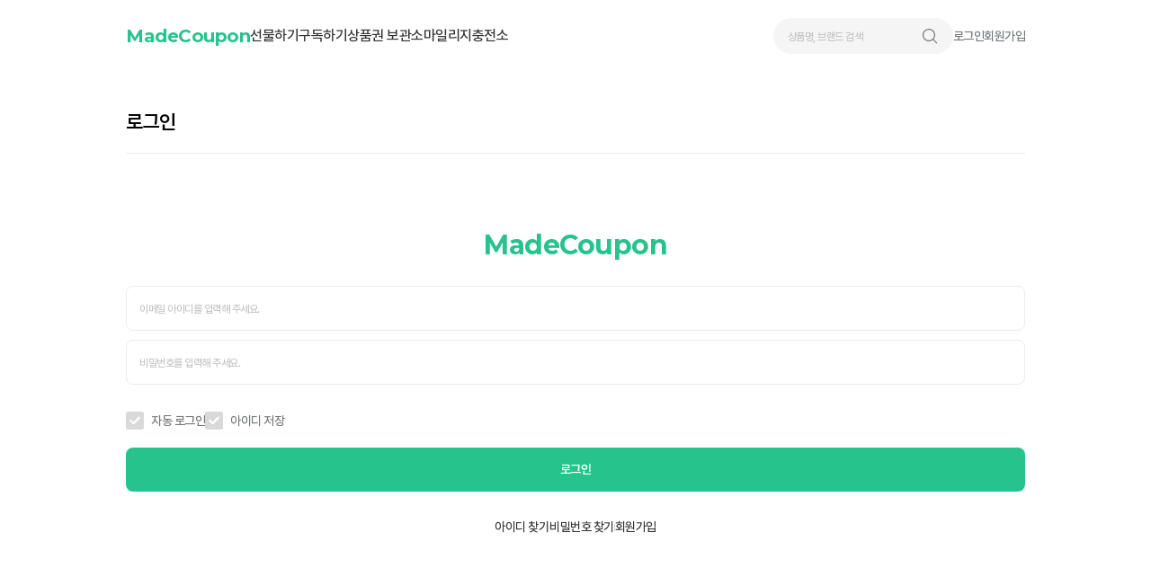

--- FILE ---
content_type: text/html;charset=UTF-8
request_url: https://www.madecoupon.com/loginForm
body_size: 13913
content:





<!DOCTYPE html>
<html lang="ko">
<head>
  





<meta charset="UTF-8">
<meta http-equiv="X-UA-Compatible" content="IE=edge">
<meta name="viewport" content="width=device-width, initial-scale=1.0, user-scalable=no, maximum-scale=1.0">

<title>Made Coupon</title>
<link rel="stylesheet" href="/css/pretendard.css">
<link rel="stylesheet" href="/css/common.css">
<script src="/js/jquery.min.js"></script>
<script src="/js/jquery-ui.min.js"></script>
<script src="/js/jquery.cookie.js"></script>
<script src="/js/jquery.magnific-popup.min.js"></script>
<script src="/js/aos.js"></script>
<script src="/js/swiper.js"></script>
<script src="js/lottie.min.js"></script>
<script src="/js/ui.js"></script>

  <script type="text/javascript">

    $(document).ready(function () {
      $('#user_id, #user_pwd').keyup(function(event) {
        if (event.keyCode === 13) { // 엔터키의 keyCode는 13
          loginSubmit();
        }
      });
      initSaveId();

      

    });

    function getCookie(key) {         //쿠키 불러오기
      key = key + "=";
      let cookieData = document.cookie;
      let firstCookie = cookieData.indexOf(key);
      let cookieValue = "";

      if(firstCookie != -1){
        firstCookie += key.length;
        let endCookie = cookieData.indexOf(';', firstCookie);
        if(endCookie == -1){
          endCookie = cookieData.length;
          cookieValue = cookieData.substring(firstCookie , endCookie);
        }
      }
      return unescape(cookieValue);
    }

    // 로그인
    function loginSubmit() {
      const emailError = document.getElementById('emailError');
      const passwordError = document.getElementById('passwordError')

      if(typeof($("#user_id").val()) == 'undefind' || $.trim($("#user_id").val()) == ''){
        // openAlertPopup("이메일을 입력 하세요.");
        emailError.style.display = '';
        $("#user_id").focus();
        return;
      } else {
        emailError.style.display = 'none';
      }

      if(typeof($("#user_pwd").val()) == 'undefind' || $.trim($("#user_pwd").val()) == ''){
        // openAlertPopup("비밀번호를 입력하세요.");
        passwordError.style.display = '';
        $("#user_pwd").focus();
        return;
      } else {
        passwordError.style.display = 'none';
      }

      $.ajax({
        url: "/loginProcess",
        type: "POST",
        data: $("#loginForm").serialize(), // Serialize form data
        dataType : 'json',
        success: function(response) {
          console.log(response);
          if(response.resultCode == "9999"){
            openAlertPopup(response.msg);
          } else if (response.resultCode == "0000"){
            saveId();
            window.location.href = response.moveUrl;
          } else {
            openAlertPopup("알 수 없는 오류가 발생했습니다.");
          }
        },
        error: function(xhr, status, error) {
          console.error('Form submission failed:', status, error);
          alert("로그인 실패: " + xhr.responseText);
        }
      });

    }

    function openAlertPopup(message) {
      const formattedMsg = message.replace(/\n/g, '<br>'); // 줄바꿈 → <br>
      $("#popup-alert-message").html(formattedMsg); // .text() → .html()

      $.magnificPopup.open({
        items: {
          src: '#popup-alert1'
        },
        type: 'inline'
      });
    }

    function goBack() {
      window.history.back();
    }

    /*function kakao() {
      const clientId = ''; // Kakao REST API 키
      const redirectUri = '';  // Spring Boot에서 처리하는 콜백 URL
      const kakaoAuthUrl = 'https://kauth.kakao.com/oauth/authorize' +
              '?client_id=' + clientId +
              '&redirect_uri=' + encodeURIComponent(redirectUri) +
              '&response_type=code' +
              '&scope=name,account_email,phone_number,account_ci';

      window.location.href = kakaoAuthUrl;  // 카카오 로그인 페이지로 이동
    }*/

    /*function naver() {
      openAlertPopup("준비 중입니다.")
    }*/

    function initSaveId(){
      var cookieid = $.cookie('c-saveid');
      if(typeof(cookieid) != 'undefined' && cookieid !=""){
        $("#chk-save").prop("checked", true);
        $("#user_id").val(cookieid);
      } else {
        $("#chk-save").prop("checked", false);
      }
    }

    function saveId() {
      if ($("#chk-save").is(":checked")){
        $.cookie('c-saveid', $("#user_id").val(), {expires: 30});
      } else {
        $.cookie('c-saveid', '', {expires: -1});
      }
    }
  </script>
</head>
<body>
<div id="wrapper">
  <div id="header">
    
<style>
  @media screen and (max-width: 750px) {
    .hide-mobile {
      display: none !important;
    }
  }
</style>
        <div class="h-inner hide-mobile">
          <div class="h-left renew">
            <h1><a href="/main">MadeCoupon</a></h1>
            <ul id="gnb">
              <li><a href="/goodsList">선물하기</a></li>
              <li><a href="/subGoodsList">구독하기</a></li>
              <li><a href="/giftCardKeep">상품권 보관소</a></li>
              
              
              <li><a href="javascript:alert('로그인이 필요한 서비스입니다.');location.href='/loginForm';">마일리지충전소</a></li>
              
            </ul>
          </div><!-- .h-left -->
          <div class="h-right hide-750">
            <div class="search-form">
              <form name="form" id="searchFormDesktop" method="get" action="./searchGoods">
                <input type="text" name="keyword" placeholder="상품명, 브랜드 검색" value=""/>
                <input type="hidden" name="order" value="latest" id="orderBy" />
                <input type="hidden" name="tabType" value="" />
                <a href="#" class="btn-search" onclick="searchSubmit();">검색</a>
              </form>
            </div>
            
              <a href="/loginForm" class="btn-join">로그인</a>
              <a href="/joinNew" class="btn-join">회원가입</a>
            
            
          </div><!-- .h-right -->
        </div><!-- .h-inner -->
<script>
  function searchSubmit() {
    $("#searchFormDesktop").submit();
  }

  // 250907 수정
  $('#header .btn-base-wrap .btn').on('click', function(e){
      e.preventDefault();
      $(this).addClass('on');
      $(this).siblings('.on').removeClass('on');
  });
</script>
    <div class="h-inner only-mobile show-750 flex">
      <a href="#" class="m-btn-back" onclick="goBack()">뒤로 가기</a>
      <h2 class="sub-tit">로그인</h2>
      <a href="/main" class="m-btn-home">홈</a>
    </div>
  </div><!-- #header -->

  <form id="loginForm" name="frm" method="post" action="./loginProcess">
  
    <input type="hidden" name="goods_id" value=""/>
    <input type="hidden" name="goods_count" value=""/>
    <input type="hidden" name="order_method" value=""/>
  
  <div id="container">
    <div class="content-wrap">
      <h2 class="con-tit hide-750">로그인</h2>
      <div class="login-area">
        <p class="logo">MadeCoupon</p>
        <ul class="form-list">
          <li>
            <div class="input-wrap">
              <input type="text" id="user_id" name="username" class="input-base" placeholder="이메일 아이디를 입력해 주세요."/>
              <a href="#" class="btn-delete">삭제</a>
            </div>
            <p class="valid error" id="emailError"  style="display: none;">아이디를 입력해 주세요.</p>
          </li>
          <li>
            <div class="input-wrap">
              <input type="password" id="user_pwd" name="password" class="input-base" placeholder="비밀번호를 입력해 주세요." />
              <a href="#" class="btn-delete">삭제</a>
            </div>
            <p class="valid error" id="passwordError" style="display: none;">비밀번호를 입력해 주세요.</p>
          </li>
        </ul>
        <ul class="chk-list">
          <li>
              <span class="chk-base">
                <input type="checkbox" id="remember-me" name="remember-me" />
                <label for="remember-me">자동 로그인</label>
              </span>
          </li>
          <li>
              <span class="chk-base">
                <input type="checkbox" id="chk-save" name="chk-save"/>
                <label for="chk-save">아이디 저장</label>
              </span>
          </li>
        </ul>
        <span class="btn-base tp1 green"><a href="#" onclick="loginSubmit(); return false;">로그인</a></span>
        <ul class="text-menu">
          <li><a href="/findIdSearchForm">아이디 찾기</a></li>
          <li class="line"></li>
          <li><a href="/findPwSearchForm">비밀번호 찾기</a></li>
          <li class="line"></li>
          <li><a href="/joinNew">회원가입</a></li>
        </ul>







      </div><!-- .login-area -->
    </div><!-- .content-wrap -->
  </div><!-- #container -->
  </form>
  
<div id="footer">
  <div class="f-inner">
    <ul class="menu">
      
      
      <li><a href="http://www.enber.net" target="_blank">회사소개</a></li>
      
      <li><a href="/usage01">이용약관</a></li>
      <li><a href="/privacy01">개인정보처리방침</a></li>
      <li><a href="/noticeList">공지사항</a></li>
    </ul>
    <div class="address-area">
      <dl class="address">
        <dt>메이드쿠폰 사업자 정보</dt>
        <dd>
          <ul>
            <li>
              <span class="label">회사명</span>
              <span class="value">㈜엔버</span>
            </li>
            <li>
              <span class="label">대표이사</span>
              <span class="value">이광용</span>
            </li>
            <li>
              <span class="label">사업자등록번호</span>
              <span class="value">465 88 00127</span>
            </li>
            <li>
              <span class="label">통신판매업</span>
              <span class="value">제 2016 서울광진 1141 호</span>
            </li>
            <li>
              <span class="label">개인정보관리책임자</span>
              <span class="value">전준상</span>
            </li>
            <li>
              <span class="label">주소</span>
              <span class="value">서울 강남구 봉은사로 47 길 12 진현빌딩 2 동 401 호</span>
            </li>
          </ul>
          <p class="copy">Copyright ⓒ 메이드쿠폰 MadeCoupon All RightsReserved</p>
        </dd>
      </dl>
    </div>
  </div>
</div><!-- #footer -->

<div class="fm-wrap">
  <ul>
    <li class="menu"><a href="#"></a></li>
    <li class="home"><a href="/main"></a></li>
    <li class="gift"><a href="/goodsList"></a></li>
    <li class="my"><a href="/mypage"></a></li>
  </ul>
  <a href="/subGoodsList" class="btn-starmenu"><span class="starmenu"></span></a>
</div><!-- .fm-wrap -->


<button class="btn-top">위로 가기</button>

    <div class="menu-dimm"></div>
    <div class="menu-wrap">
      <div class="m-header">
        <h1>메이드쿠폰 메뉴</h1>
        <a class="btn-close" href="#">닫기</a>
      </div>
      <div class="m-container">
        <ul>
          <li class="menu-1"><a href="/goodsList"><span>선물하기</span></a></li>
          <li class="menu-n2"><a href="/subGoodsList"><span>구독하기</span></a></li>
          <li class="menu-2"><a href="/giftCardKeep"><span>상품권보관소</span></a></li>
          
          <li class="menu-n1"><a href="/winningList"><span>구독실시간당첨</span></a></li>
          <li class="menu-9"><a href="/eventList"><span>이벤트</span></a></li>
          
          <li class="menu-7"><a href="/noticeList"><span>공지사항</span></a></li>
          
        </ul>
        <div style="margin-top: 20px;text-align: center;">
          <a href="/subMain" onclick="sessionStorage.setItem('showSplash','1')">
            <img src="/img/mypage/menu_banner.png">
          </a>
        </div>
      </div>
    </div><!-- .menu-wrap -->


  <div class="popup-wrap z-anim mfp-hide" id="popup-today" data-width="448">
    <div class="popup-inner">
      <div class="con-wrap">
        <div class="popup-swiper swiper-container">
          <div class="swiper-wrapper">
            <div class="swiper-slide"><a href="#"><img src="https://via.placeholder.com/448x485" alt=""></a></div>
            <div class="swiper-slide"><a href="#"><img src="https://via.placeholder.com/448x485" alt=""></a></div>
            <div class="swiper-slide"><a href="#"><img src="https://via.placeholder.com/448x485" alt=""></a></div>
            <div class="swiper-slide"><a href="#"><img src="https://via.placeholder.com/448x485" alt=""></a></div>
          </div>
          <span class="swiper-pagination"></span>
        </div>
      </div><!-- .con-wrap -->
      <div class="btn-wrap">
        <a href="#" class="btn-today">오늘 하루 그만 보기</a>
        <a href="#" class="btn-close b-mfp-close">닫기</a>
      </div>
    </div><!-- .popup-inner -->
  </div><!-- .popup-wrap -->
</div><!-- #wrapper -->

<div class="popup-wrap z-anim mfp-hide popup-alert" id="popup-alert1" data-width="343">
  <div class="popup-inner">
    <div class="con-wrap">
      <p id="popup-alert-message">#</p>
    </div><!-- .con-wrap -->
    <div class="btn-wrap">
      <a href="#" class="btn-close b-mfp-close">확인</a>
    </div>
  </div><!-- .popup-inner -->
</div><!-- .popup-wrap -->














</body>
</html>


--- FILE ---
content_type: text/css;charset=UTF-8
request_url: https://www.madecoupon.com/css/pretendard.css
body_size: 1235
content:
/*
Copyright (c) 2021 Kil Hyung-jin, with Reserved Font Name Pretendard.
https://github.com/orioncactus/pretendard

This Font Software is licensed under the SIL Open Font License, Version 1.1.
This license is copied below, and is also available with a FAQ at:
http://scripts.sil.org/OFL
*/

@font-face {
	font-family: 'Pretendard';
	font-weight: 700;
	font-display: swap;
	src: local('Pretendard Bold'), url(./fonts/Pretendard-Bold.woff2) format('woff2'), url(./fonts/Pretendard-Bold.woff) format('woff');
}

@font-face {
	font-family: 'Pretendard';
	font-weight: 600;
	font-display: swap;
	src: local('Pretendard SemiBold'), url(./fonts/Pretendard-SemiBold.woff2) format('woff2'), url(./fonts/Pretendard-SemiBold.woff) format('woff');
}

@font-face {
	font-family: 'Pretendard';
	font-weight: 500;
	font-display: swap;
	src: local('Pretendard Medium'), url(./fonts/Pretendard-Medium.woff2) format('woff2'), url(./fonts/Pretendard-Medium.woff) format('woff');
}

@font-face {
	font-family: 'Pretendard';
	font-weight: 400;
	font-display: swap;
	src: local('Pretendard Regular'), url(./fonts/Pretendard-Regular.woff2) format('woff2'), url(./fonts/Pretendard-Regular.woff) format('woff');
}

--- FILE ---
content_type: text/css;charset=UTF-8
request_url: https://www.madecoupon.com/css/common.css
body_size: 328
content:
@charset "utf-8";

@import url('base.css');
@import url('jquery-ui.min.css');
@import url('swiper.css');
@import url('magnific-popup.min.css');
@import url('aos.css');

@import url('layout.css');
@import url('component.css');
@import url('contents.css');
@import url('contents2.css'); /* 2025-11 추가 */

--- FILE ---
content_type: text/css;charset=UTF-8
request_url: https://www.madecoupon.com/css/base.css
body_size: 4645
content:
@charset "utf-8";
/**@import url("pretendard.css");**/
@import url('https://fonts.googleapis.com/css2?family=Montserrat:wght@400;500;600;700;900&display=swap');

/* reset */
html,body,div,span,object,iframe,h1,h2,h3,h4,h5,h6,p,
blockquote,pre,abbr,address,cite,code,del,dfn,em,img,
ins,kbd,q,samp,small,strong,sub,sup,var,b,i,dl,dt,dd,ol,ul,li,
fieldset,form,label,legend,table,caption,tbody,tfoot,thead,tr,th,td,
article,aside,canvas,details,figcaption,figure,footer,header,
menu,nav,section,summary,time,mark,audio,video{margin:0;padding:0}
table{border:0;border-spacing:0;border-collapse:collapse;}
ul,ol,li,dl,dd,dt{list-style:none}
img,fieldset,iframe{border:0 none}
img{vertical-align:top;max-width:100%;}
textarea{resize:none}
input,select,textarea,button{font-size:100%;vertical-align:top;outline:none;-webkit-appearance:none;-webkit-border-radius:0px;}
h1,h2,h3,h4,h5,h6{font-size:100%;font-weight:normal}
address,strong,caption,cite,code,dfn,em,var{font-style:normal;font-weight:normal}
blockquote,q{quotes:none}
blockquote:before,blockquote:after,q:before,q:after{content:"";content:none}
body{-webkit-text-size-adjust:none;-webkit-tap-highlight-color:rgba(0, 0, 0, 0)}

/* box-sizing */
*,*:before,*:after{-moz-box-sizing: border-box;-webkit-box-sizing: border-box;box-sizing: border-box;}

/* base - IE8~7 */
article,aside,details,figcaption,figure,footer,header,hgroup,menu,nav,section{display:block}

/* base - input */
input{color:#000}
input:checked[type="checkbox"]{background-color:#666;-webkit-appearance:checkbox}
input[type="search"]::-webkit-search-cancel-button{-webkit-appearance:none}
/* input[type="password"]{font-family:dotum,'돋움',sans-serif;} */
input[type="password"]::-webkit-input-placeholder{font-family:'Pretendard';}
button{border:0;background-color:transparent;padding:0;cursor:pointer}
input[type="radio"] {-webkit-appearance:radio;}
input[type="checkbox"] {-webkit-appearance:checkbox;}
input:disabled{background:#f6f6f6;}
input[type=file], input[type=file]::-webkit-file-upload-button{cursor:pointer;}
input::-webkit-outer-spin-button, input::-webkit-inner-spin-button{-webkit-appearance:none;margin:0;}/* Chrome, Safari, Edge, Opera */
input[type=number]{-moz-appearance:textfield;}/* Firefox */

/* placeholder */
::-webkit-input-placeholder{color:#bbb;font-size:12px;}
::-moz-placeholder{color:#bbb;font-size:12px;}
:-ms-input-placeholder{color:#bbb;font-size:12px;}
:-moz-placeholder{color:#bbb;font-size:12px;}

textarea::-webkit-input-placeholder{font-size:16px;}
textarea::-moz-placeholder{font-size:16px;}
textarea:-ms-input-placeholder{font-size:16px;}
textarea:-moz-placeholder{font-size:16px;}

/* base - a */
a{color:#333}
a,a:link{text-decoration:none;}
a:visited{text-decoration:none}
a:hover,a:focus{ text-decoration:none;}
a:active{text-decoration:none}

/* base - body */
body{-webkit-font-smoothing: antialiased;}
body,input,select,textarea,button{font:14px/1 "Pretendard", "Malgun Gothic", "맑은 고딕", "돋움", sans-serif;color:#333;letter-spacing:-.5px;font-weight:400;}

/* common */
.mb0{margin-bottom:0 !important;}
.mb15{margin-bottom:15px !important;}
.mt10{margin-top:10px !important;}
.mt16{margin-top:16px !important;}
.mt20{margin-top:20px !important;}
.mt30{margin-top:30px !important;}
.mt36{margin-top:36px !important;}
.mt40{margin-top:40px !important;}
.mt47{margin-top:47px !important;}
.mt50{margin-top:50px !important;}
.mt60{margin-top:60px !important;}

.hide{position:absolute;left:-9999px;font-size:0;width:0;height:0;text-indent:-9999px;overflow:hidden;}

.t-left{text-align:left !important;}
.t-center{text-align:center !important;}
.t-right{text-align:right !important;}

/* responsive */
[class*="show-"]{display:none !important;}
/* .show-1400, .show-1024, .show-720{display: none !important;} */

@media screen and (max-width: 1200px) {
  .show-1200{display: inherit !important;}
  .show-1200.block, br.show-1200{display: block !important;}
  .show-1200.flex{display: flex !important;}
  .hide-1200, br.hide-1200{display: none !important;}
}

@media screen and (max-width: 1000px) {
  .show-1000{display: inherit !important;}
  .show-1000.block, br.show-1000{display: block !important;}
  .show-1000.flex{display: flex !important;}
  .hide-1000, br.hide-1000{display: none !important;}
}

@media screen and (max-width: 750px) {
  .show-750{display: inherit !important;} 
  .show-750.block, br.show-750{display: block !important;} 
  .show-750.flex{display: flex !important;}
  .hide-750, br.hide-750{display: none !important;} 
}

--- FILE ---
content_type: text/css;charset=UTF-8
request_url: https://www.madecoupon.com/css/layout.css
body_size: 21127
content:
@charset "utf-8";

body{width:100%;background-color:#fff;overflow-x:hidden;}
body.bg{background-color:#F2F9FF;}
body.bg_green{background-color:#B5FADC;}
body.bg_green .con-tit{border-color:#D7FFF1;}

#wrapper{margin:0 auto;min-height:100vh;/*max-width:1080px;*/position:relative;}
/* #wrapper::before, #wrapper::after{content:'';display:block;width:100%;height:100%;position:absolute;top:0;z-index:9999;}
#wrapper::before{left:-100%;}
#wrapper::after{right:-100%;} */

#header .h-inner, #footer .f-inner, .content-wrap{margin:0 auto;max-width:1080px;position:relative;}
#header .h-inner, #footer .f-inner{padding:0 40px;}
.content-wrap{padding:40px 40px 100px;min-height:calc(100vh - 224px);}
.content-wrap.main{padding-top:0;z-index:1;}
.content-wrap.api{padding:0;}

#wrapper.ver_submain{background-color:#F2F9FF;}

#header{position:relative;background-color:#fff;width:100%;z-index:4;}
#header .h-inner{height:80px;display:flex;align-items:center;justify-content:space-between;}
#header .h-left{display:flex;gap:0 50px;}
#header h1{font-size:20px;font-weight:700;font-family:'Montserrat';}
#header h1 a{color:#26c48c;}
#header #gnb{display:flex;align-items:center;gap:0 20px;}
#header #gnb li a{font-size:16px;font-weight:500;}
#header .h-right{display:flex;gap:0 20px;align-items:center;}
#header .btn-join{font-size:14px;font-weight:500;color:#72767A;}
#header .btn-mypage{font-size:0;width:40px;height:40px;background:url(../img/common/ic_mypage.png) 50% 50% no-repeat;}
#header .btn-alarm{font-size:0;width:28px;height:28px;background:url(../img/common/teenyicons_bell.svg) 50% 50% no-repeat;}
#header .btn-alarm.on{background-image:url(../img/common/teenyicons_bell_noti.svg);}
#header .search-form{width:200px;height:40px;border-radius:50px;background-color:#f5f5f5;align-items:center;padding:13px 14px;position: relative;}
#header .search-form input{font-size:12px;border:0;background-color:transparent;padding-right:24px;width:100%;}
#header .search-form .btn-search{display:inline-block;width:24px;height:24px;background:url(../img/common/ic_search.svg) 50% 50% no-repeat;font-size:0;position: absolute;right:14px;top:8px;}
.m-btn-search, .m-btn-back, .m-btn-home, .m-btn-alarm{display:inline-block;width:28px;height:28px;background-position:50% 50%;background-repeat:no-repeat;font-size:0;}
.m-btn-search{background-image:url(../img/common/ic_search_m.svg);position:absolute;right:16px;top:11px;}
.m-btn-back{background-image:url(../img/common/ic_arrow_back.svg);}
.m-btn-home{background-image:url(../img/common/ic_home_m.svg);}
.m-btn-alarm{background-image:url(../img/common/teenyicons_bell.svg);position:absolute;right:54px;top:11px;}
.m-btn-alarm.on{background-image:url(../img/common/teenyicons_bell_noti.svg);}
.m-search-area{position:absolute;left:0;top:0;right:0;height:50px;background-color:#fff;display:flex;padding:3px 16px;align-items:center;display:none;}

#header .h-inner.only-mobile{align-items:center;justify-content:space-between;}
#header .h-inner.only-mobile .sub-tit{font-size:22px;font-weight:600;line-height:1.4;}
#header .h-inner.only-mobile .m-btn-search{position: static;}
#header .h-inner.only-mobile + .m-search-area{left:44px;}

#header .h-inner.only-mobile .evt-tit{display:flex;align-items:center;gap:0 4px;cursor:pointer;}
#header .h-inner.only-mobile .evt-tit::after{content:'';display:block;width:22px;height:22px;background:url(../img/common/ic_blue_arrow.svg) 50% 50% no-repeat;transition:transform 0.2s;}
#header .h-inner.only-mobile .evt-tit.green::after{background:url(../img/common/ic_green_arrow.svg) 50% 50% no-repeat;}
#header .h-inner.only-mobile .evt-tit.on::after{transform:rotate(180deg);}

#header .btn-base-wrap{position: absolute;right:92px;top:11px;}

#footer{padding:30px 0 50px;background-color:#fff;position: relative;}
#footer .menu{display:flex;justify-content:center;gap:0 30px;}
#footer .menu li a{font-size:12px;font-weight:500;color:#72767a;}
#footer .address-area{text-align:center;margin-top:30px;}
#footer .address{display:inline-block;}
#footer .address dt{display:flex;position:relative;align-items:center;gap:0 5px;justify-content:center;cursor:pointer;font-size:12px;font-weight:600;}
#footer .address dt::after{content:'';display:inline-block;width:20px;height:20px;background:url(../img/common/ic_arrow_down.png) 0 0 no-repeat;transition:transform 0.2s;}
#footer .address dt.on::after{transform:rotate(180deg);}
#footer .address dd{margin-top:30px;text-align:left;display:none;}
#footer .address dd li{display:flex;gap:0 6px;font-size:12px;font-weight:500;color:#72767A;line-height:2;}
#footer .address dd li .label{flex-shrink:0;width:94px;}
#footer .address dd li .value{flex-grow:1;}
#footer .address dd .copy{font-size:12px;font-weight:500;color:#bbb;line-height:2;margin-top:10px;}

.menu-dimm{position:fixed;left:0;top:0;width:100%;height:100%;background:rgba(0, 0, 0, 0.5);z-index:9;display:none;}
.menu-wrap{position:fixed;right:0;top:0;width:100%;height:100%;z-index:10;transform:translateX(100%);transition:transform 0.2s;background:#fff;max-width:1000px;}
.menu-wrap.on{transform:translateX(0);}
.menu-wrap.active{transform:translateX(0);}
.menu-wrap .m-header{position:relative;height:50px;display:flex;padding:0 16px;align-items:center;}
.menu-wrap .m-header h1{font-size:22px;font-weight:600;}
.menu-wrap .m-header .btn-close{display:inline-block;width:28px;height:28px;background:url(../img/common/ic_close.svg) 50% 50% no-repeat;position: absolute;right:16px;top:11px;font-size:0;}
.menu-wrap .m-container{background-color:#F2F9FF;padding:0 16px;overflow-y:auto;}
.menu-wrap .m-container li a{display:flex;padding:19px 0;font-size:16px;font-weight:500;line-height:1.4;position: relative;align-items:center;justify-content:space-between;}
.menu-wrap .m-container li a span{display:flex;gap:0 12px;}
.menu-wrap .m-container li a span::before{content:'';display:block;width:20px;height:20px;background-repeat:no-repeat;background-position:50% 50%;}
.menu-wrap .m-container li.menu-1 a span::before{background-image:url(../img/common/ic_menu_1.svg);}
.menu-wrap .m-container li.menu-2 a span::before{background-image:url(../img/common/ic_menu_2.svg);}
.menu-wrap .m-container li.menu-3 a span::before{background-image:url(../img/common/ic_menu_3.svg);}
.menu-wrap .m-container li.menu-4 a span::before{background-image:url(../img/common/ic_menu_4.svg);}
.menu-wrap .m-container li.menu-5 a span::before{background-image:url(../img/common/ic_menu_5.png);}
.menu-wrap .m-container li.menu-6 a span::before{background-image:url(../img/common/ic_menu_6.svg);}
.menu-wrap .m-container li.menu-7 a span::before{background-image:url(../img/common/ic_menu_7.png);}
.menu-wrap .m-container li.menu-8 a span::before{background-image:url(../img/common/ic_menu_8.svg);}
.menu-wrap .m-container li.menu-9 a span::before{background-image:url(../img/common/ic_menu_9.svg);}

/* 250907 수정 */
.menu-wrap .m-container li.menu-n1 a span::before{background-image:url(../img/common/ic_menu_n1.svg);}
.menu-wrap .m-container li.menu-n2 a span::before{background-image:url(../img/common/ic_menu_n2.svg);}
.menu-wrap .m-container li.menu-n3 a span::before{background-image:url(../img/common/ic_menu_n3.svg);}
.menu-wrap .m-container li.menu-n4 a span::before{background-image:url(../img/common/ic_menu_n4.svg);}
.menu-wrap .m-container li.menu-n5 a span::before{background-image:url(../img/common/ic_menu_n5.svg);}
.menu-wrap .m-container li a::after{content:'';display:inline-block;width:22px;height:24px;background:url(../img/common/ic_menu_arrow.svg) 50% 50% no-repeat;}

.menu-wrap .btn-base-wrap{padding:22px 16px;}

.fm-wrap{position:fixed;left:0;bottom:-60px;width:100%;height:60px;background:#fff;z-index:1;transition:bottom 0.2s;border-top:1px solid #EBEBEB;display:none;}
.fm-wrap.on{bottom:0;}
.fm-wrap ul{width:100%;display:flex;}
.fm-wrap li{width:25%;}
.fm-wrap li a{display:flex;width:100%;height:60px;align-items:center;justify-content:center;}
.fm-wrap li a::before{content:'';display:block;background-position:50% 50%;background-repeat:no-repeat;width:30px;height:30px;}
.fm-wrap li.menu a:before{background-image:url(../img/common/ic_menu.svg);}
.fm-wrap li.home a:before{background-image:url(../img/common/ic_home.svg);}
.fm-wrap li.my a:before{background-image:url(../img/common/ic_my.svg);}
.fm-wrap li.gift a:before{background-image:url(../img/common/ic_gift.svg);}
.fm-wrap li.on.menu a:before{background-image:url(../img/common/ic_menu_on.svg);}
.fm-wrap li.on.home a:before{background-image:url(../img/common/ic_home_on.svg);}
.fm-wrap li.on.my a:before{background-image:url(../img/common/ic_my_on.svg);}
.fm-wrap li.on.gift a:before{background-image:url(../img/common/ic_gift_on.svg);}

.fm-wrap.inc-starmenu{bottom:0;}
.fm-wrap.inc-starmenu li{width:20%;}
.fm-wrap.inc-starmenu li:nth-child(2){margin-right:20%;}
.fm-wrap.inc-starmenu .btn-starmenu{position:absolute;left:50%;margin-left:-30px;bottom:10px;border:6px solid #fff;border-radius:50%;overflow:hidden;}
.fm-wrap.inc-starmenu .btn-starmenu .starmenu{width:50px;height:50px;background:#26C48C url(../img/common/ic_starmenu.svg) 12px 50% no-repeat;display:block;}
.fm-wrap.inc-starmenu .btn-payment{display:block;}

.btn-top{position:fixed;right:50px;bottom:50px;width:50px;height:50px;font-size:0;display:none;z-index:1;background:url(../img/common/ic_top.svg) 50% 50% no-repeat;}
.btn-top.on{display:block;}
.btn-payment{position: fixed;right:50px;bottom:50px;padding:7px 20px;background-color: #fff;z-index:1;border-radius:30px;border:1px solid #D9D9D9;font-size:16px;color:#333;line-height:1.4;}
.btn-payment span{display:flex;align-items: center;gap:0 15px;}
.btn-payment span::after{content:'';display:block;width:24px;height:24px;background:url('../img/common/ic_payment.svg') 50% 50% no-repeat;}
/*.btn-payment.on{bottom:115px;}*/

.search-top{display:flex;justify-content:space-between;height:40px;align-items:center;position: relative;width:100%;z-index:1;}
.search-top .result{font-size:16px;font-weight:500;line-height:1.4;color:#000;}
.search-top .filter-area{position: relative;}
.search-top .filter-area .label{font-size:16px;font-weight:500;line-height:1.4;display:flex;gap:0 4px;align-items:center;cursor:pointer;}
.search-top .filter-area .label::after{content:'';display:inline-block;width:22px;height:22px;background:url(../img/common/ic_arrow_filter.svg) 0 0 no-repeat;transform:rotate(180deg);transition:transform 0.2s;}
.search-top .filter-area .list{position:absolute;right:-10px;top:32px;background-color:#fff;padding:5px 15px;border-radius:8px;width:130px;display:none;}
.search-top .filter-area .list li a{display:flex;height:30px;align-items:center;justify-content:space-between;color:#72767a;font-weight:500;}
.search-top .filter-area .list li a::after{content:'';width:20px;height:20px;background:url(../img/common/ic_check.svg) 50% 50% no-repeat;display:none;}
.search-top .filter-area .list li.on a{color:#333;}
.search-top .filter-area .list li.on a::after{display:block;}
.search-top .filter-area.on .label::after{transform:rotate(0deg);}
.search-top .filter-area.on .list{display:block;}

.search-top.only-mobile{background-color:#fff;padding:0 16px;height:50px;border-bottom:1px solid #EBEBEB;position:fixed;left:0;top:50px;z-index:3;}
.search-top.only-mobile.relative{position:relative;top:0;}
.search-top.only-mobile .result{font-size:14px;}
.search-top.only-mobile .filter-area{position:static;}
.search-top.only-mobile .filter-area .label{font-size:14px;}
.search-top.only-mobile .filter-area .list{position:absolute;left:0;top:50px;right:0;width:100%;border-radius:0;padding:10px 16px;}
.search-top.only-mobile .filter-area .list li a{height:50px;justify-content:center;font-size:16px;color:#bbb;}
.search-top.only-mobile .filter-area .list li a::after{display:none;}
.search-top.only-mobile .filter-area .list li.on a{color:#333;}
.search-dimm, .tab-dimm, .top-modal-dimm{position:fixed;left:0;top:0;width:100%;height:100%;background-color:rgba(0, 0, 0, 0.5);z-index:2;display:none;}

.con-tit{font-size:22px;font-weight:600;color:#000;line-height:1.4;padding-bottom:20px;border-bottom:1px solid #ebebeb;margin-bottom:40px;}
.content-area{display:flex;gap:0 30px;justify-content:space-between;width:100%;}
.content-area .left-area, .content-area .right-area{padding-bottom:70px;}
.content-area .left-area{width:235px;flex-shrink:0;}
.content-area .area-line{width:1px;background-color:#EBEBEB;}
.content-area .right-area{flex-grow:1;}
.content-area .right-area .btn-base-wrap{padding:22px 16px;}

.left-area .my-top{border:1px solid #ebebeb;padding:20px;border-radius:8px;}
.left-area .my-top .user-area{display:flex;justify-content:space-between;align-items:center;}
.left-area .my-top .user-area .user{font-size:16px;font-weight:500;}
.left-area .my-top .user-area .user em{font-weight:inherit;}
.left-area .my-top .user-area .msg{font-size:12px;color:#72767a;}
.left-area .my-top .my-info-area{padding:20px;background-color:#F5F5F5;border-radius:8px;margin-top:16px;}
.left-area .my-top .my-info-area .label{display:block;font-size:14px;font-weight:600;line-heighT:1.4;color:#72767a;}
.left-area .my-top .my-info-area .price{display:block;font-size:16px;font-weight:600;margin-top:5px;}
.left-area .my-top .my-info-area .price em{font-size:20px;font-weight:700;font-family:'Montserrat';}

.left-area .my-top.ver_new{background-color: #EBEBEB;}
.left-area .my-top .my-mileage-area{background-color:#fff;margin-top:16px;border-radius:8px;}
.left-area .my-top .my-mileage-area .my-mileage{padding:20px 20px 15px;}
.left-area .my-top .my-mileage-area .my-mileage span{display:block;}
.left-area .my-top .my-mileage-area .my-mileage .label{font-size:14px;line-height:1.4;font-weight:600;color:#333;}
.left-area .my-top .my-mileage-area .my-mileage .price{font-size:16px;font-weight:600;color:#4289f0;margin-top:5px;line-height:24px;}
.left-area .my-top .my-mileage-area .my-mileage .price em{font-weight:700;font-size:20px;font-family:'Montserrat';}
.left-area .my-top .my-mileage-area .my-mileage .info{margin-top:5px;font-size:12px;font-weight:500;line-height:1.6;color:#bbb;}
.left-area .my-top .my-mileage-area .my-mileage-list{padding:15px 20px 20px;border-top:1px solid #D9D9D9;}
.left-area .my-top .my-mileage-area .my-mileage-list li{display:flex;justify-content: space-between;align-items: flex-end;padding:10px 0;border-top:1px solid #EBEBEB;}
.left-area .my-top .my-mileage-area .my-mileage-list li:first-child{padding-top:0;border-top:0;}
.left-area .my-top .my-mileage-area .my-mileage-list li:last-child{padding-bottom:0;}
.left-area .my-top .my-mileage-area .my-mileage-list li .label{font-size:12px;font-weight:600;color:#72767a;line-height:1.2;}
.left-area .my-top .my-mileage-area .my-mileage-list li .price{font-size:14px;font-weight:600;line-height:1.4;color:#333;}
.left-area .my-top .my-mileage-area .my-mileage-list li .price em{font-weight:600;}

.left-area .my-btn{margin-top:20px;}
.left-area .my-btn li{padding:30px 0;border-top:1px solid #ebebeb;}
.left-area .my-btn li:first-child{padding-top:0;border-top:0;}
.left-area .my-btn li:last-child{padding-bottom:0;}

.top-modal-wrap{position:fixed;left:0;top:50px;width:100%;max-height:calc(100% - 50px);background-color:#F2F9FF;padding:20px;z-index:4;display:none;overflow-y:auto;}
.top-modal-wrap.green{background-color: rgb(203, 252, 231);}
.cate-list{display:flex;flex-wrap:wrap;gap:40px 20px;}
.cate-list li{width:calc(33.333% - 14px);text-align:center;}
.cate-list li dt{display:flex;width:70px;height:70px;background-color:#fff;border-radius:50%;justify-content:center;align-items:center;margin:0 auto;}
/* .cate-list li dt img{max-width:34px;max-height:38px;} */
.cate-list li dd{margin-top:10px;font-size:14px;font-weight:600;color:#333;text-align:center;}

#container.ver_promotion{min-height:calc(100vh - 80px);}

@media screen and (min-width: 1081px) {
  .top-modal-wrap.ver_pc{margin-left:-270px;}
}

@media screen and (max-width: 1080px) {
  #wrapper::before, #wrapper::after{display:none;}
  #header .h-inner, #footer .f-inner{padding:0 20px;}
  .content-wrap{padding:40px 20px 100px;}
}

@media screen and (min-width: 751px) {
  .m-search-area,
  .search-dimm{display:none !important;}
  .top-modal-wrap:not(.ver_pc), /* 250907 수정 */
  .top-modal-dimm{display:none !important;}
  .tab-dimm{display:none !important;}
  .top-modal-wrap.ver_pc{top:80px;max-width:540px;transform:translate(-50%);left:50%;}
}

@media screen and (max-width: 750px) {
  #wrapper{padding-bottom:60px;}
  #header{position:fixed;}
  #header .h-inner{height:50px;padding:3px 16px;}

  #footer{display:none;}
  #footer .f-inner{padding:0 16px;}
  #header h1{font-size:16px;}
  body.bg #footer{background-color:#F2F9FF;}
  #footer .menu{justify-content:flex-start;}
  #footer .address-area{margin-top:22px;text-align:left;}
  #footer .address dt{justify-content:flex-start;}
  #footer .address dd{margin-top:22px;}

  #container{padding-top:50px;}
  #container.ver_search{padding-top:100px;}
  #container.ver_search.ver_brand{padding-top:50px;}
  #container.ver_search.ver_subscribe{padding-top:50px;}
  #container.ver_tab{padding-top:90px;}
  #container.ver_permission{padding-top:0;}
  #container.ver_notification{padding-top:80px;}

  .content-wrap{padding:40px 16px 50px;min-height:initial;overflow:hidden;}
  .content-wrap.main{padding:30px 16px 50px;}
  .content-wrap.detail,
  .content-wrap.qna{padding:0;}
  .content-wrap.inquiry,
  .content-wrap.order{padding-top:20px;}
  .content-wrap.event{padding-top:10px;}
  #container.ver_search .content-wrap{padding-top:16px;}
  #wrapper.ver_mypage .content-wrap{padding-top:20px;}
  #wrapper.ver_submain,
  #wrapper.ver_mypage{background-color:#F2F9FF;}

  .fm-wrap{display:block;}
  .btn-top{right:16px;bottom:70px;width:34px;height:34px;background-size:cover;}
  .btn-payment{right:16px;bottom:70px;}
  .btn-payment + .btn-top{bottom:120px;}/* 250907 수정 */

  #wrapper.ver_main #footer{display:block;}
  #wrapper.ver_fix_btn{padding-bottom:92px;}
  #wrapper.ver_fix_btn .btn-top{bottom:100px;}
  #wrapper.ver_fix_btn.ver_fix_chk .btn-top{bottom:130px;}
  #wrapper.ver_fix_btn.btn_2{padding-bottom:162px;}
  #wrapper.ver_fix_btn.btn_2 .btn-top{bottom:170px;}
  #wrapper.ver_fix_btn .fm-wrap{display:none;}
  #wrapper.ver_fix_btn .btn-payment{display:none;}
  #wrapper.ver_fix_btn.ver_fix_chk{padding-bottom:147px;}

  .content-area{display:block;}
  .content-area .left-area{width:100%;}
  .content-area .left-area, .content-area .right-area{padding-bottom:0;}
  .content-area .right-area{margin-top:20px;}
  .content-area .area-line{display:none;}

  .left-area .my-top{background-color:#4289F0;position: relative;}
  .left-area .my-top .user-area{flex-direction:column-reverse;align-items:flex-start;}
  .left-area .my-top .user-area .msg{color:#fff;}
  .left-area .my-top .user-area .user{color:#fff;font-size:22px;font-weight:600;margin-top:5px;}
  .left-area .my-top .btn-base.wallet{position: absolute;right:20px;top:20px;}
  .left-area .my-top .my-info-area{background-color: #356ec0;display:flex;align-items:center;justify-content:space-between;padding:12px 16px;}
  .left-area .my-top .my-info-area .label{color:#d0e8ff;}
  .left-area .my-top .my-info-area .price{color:#fff;font-weight:700;margin-top:0;}

  .left-area .my-top.ver_new{background-color:#4289F0;position: relative;}
  .left-area .my-top .my-mileage-area{background: linear-gradient(0deg, rgba(0, 0, 0, 0.20) 0%, rgba(0, 0, 0, 0.20) 100%), var(--Point, #4289F0);padding:20px;}
  .left-area .my-top .my-mileage-area .my-mileage{padding:0 0 10px;}
  .left-area .my-top .my-mileage-area .my-mileage .label-area{display:flex;justify-content: space-between;align-items: center;}
  .left-area .my-top .my-mileage-area .my-mileage .label{color:#d0e8ff;}
  .left-area .my-top .my-mileage-area .my-mileage .price{color:#fff;margin-top:0;}
  .left-area .my-top .my-mileage-area .my-mileage .info{color:#d0e7ff;text-align:right;}
  .left-area .my-top .my-mileage-area .my-mileage-list{border-top:1px solid rgba(208, 232, 255, 0.30);padding:10px 0 0;}
  .left-area .my-top .my-mileage-area .my-mileage-list li{padding:0;border-top:0;}
  .left-area .my-top .my-mileage-area .my-mileage-list li .label{color:#D0E7FF;}
  .left-area .my-top .my-mileage-area .my-mileage-list li .label br{display:none;}
  .left-area .my-top .my-mileage-area .my-mileage-list li .price{color:#fff;}
  .left-area .my-top .my-mileage-area .my-mileage-list li .price em{font-family: 'Montserrat';}
  .content-area .right-area .btn-base-wrap{padding:0;margin-bottom:20px;}

  #wrapper.ver_promotion{padding-bottom:0;}
  #container.ver_promotion{min-height:calc(100vh);}

  #header .h-left.renew{gap:0 30px;}
  #header .h-left.renew #gnb{gap:0 15px;}
}

/* 250907 수정 */
#header .h-left.renew{gap:0 30px;}
#header .h-left.renew #gnb{gap:0 15px;}

--- FILE ---
content_type: text/css;charset=UTF-8
request_url: https://www.madecoupon.com/css/component.css
body_size: 36988
content:
@charset "utf-8";

/* button */
.btn-base{display:inline-block;vertical-align:middle;width:100%;}
.btn-base > *{display:block;text-align:center;width:100%;border:0;cursor:pointer;transition:background-color 0.3s;}
.btn-base > * em{font-weight:inherit;}
.btn-base.tp1 > *{padding:15px 20px;font-size:14px;font-weight:600;color:#ffffff;line-height:1.4;background-color:#4289F0;border-radius:8px;}
.btn-base.tp1.reverse > *{border:1px solid #4289f0;color:#4289f0;background-color:#fff;padding:14px 19px;}
.btn-base.tp1.green > *{background-color:#26C48C;}
.btn-base.tp1.green.reverse > *{border:1px solid #26C48C;color:#26C48C;background-color:#fff;}
.btn-base.tp1.gray > *{background-color:#bbb;}
.btn-base.tp1.gray.reverse > *{border:1px solid #bbb;color:#333;background-color:#fff;}
.btn-base.tp1.white > *{background-color:#ffffff;color:#bbb;}

.btn-base.tp1.disabled > *{pointer-events:none;background-color:#EBEBEB;color:#bbb;}
.btn-base.tp1.green.reverse.disabled > *{border-color:#ebebeb;color:#d9d9d9;}
.btn-base.tp2 > *{padding:13px 20px;font-size:12px;font-weight:500;color:#72767a;border:1px solid #EBEBEB;border-radius:100px;background-color:#fff;}
.btn-base.tp2.gray > *{background-color:#72767A;color:#fff;font-weight:600;}
.btn-base.tp3{width:auto;}
.btn-base.tp3 > *{font-size:12px;color:#fff;font-weight:500;padding:8px 15px;border:1px solid #fff;border-radius:100px;background-color: #4289F0;}
.btn-base.tp4 > *{background-color:#72767A;padding:15px 20px;font-size:14px;font-weight:600;line-height:1.4;color:#fff;border-radius:8px;}
.btn-base.tp5{width:auto;}
.btn-base.tp5 > *{background-color:#ffffff;padding:5px 15px;font-size:12px;font-weight:500;color:#72767a;border-radius:50px;border:1px solid #EBEBEB;}

.btn-base.tp1.lg > *{font-size:20px;padding:16px 20px;}
.btn-base.tp1.xxs{width:auto;min-width:93px;}
.btn-base.tp1.xxs > *{padding:6px 15px;font-size:12px;}
.btn-base-wrap.center{justify-content:center;}
.btn-base-wrap.right{justify-content:flex-end;}

.btn-search, .btn-delete{display:inline-block;font-size:0;background-repeat:no-repeat;background-position:50% 50%;}
.btn-search{width:24px;height:24px;background-image:url(../img/common/ic_search.svg);}
.btn-delete{width:16px;height:16px;background-image:url(../img/common/ic_search_del.svg);}
.btn-text-area{text-align:center;margin:20px 0;}
.btn-text{display:inline-block;font-size:12px;font-weight:600;color:#72767a;padding:5px;}
.btn-delete-input{display:inline-block;width:50px;height:50px;background:url(../img/common/ic_minus.svg) 50% 50% no-repeat;border:1px solid #ebebeb;border-radius:8px;}
.btn-out{font-size:12px;color:#bbb;font-weight:600;display:inline-block;padding:5px 0;}
.fix-btn-area{margin-top:30px;}
.fix-btn-area .btn-base{margin-top:10px;}
.fix-btn-area .btn-base:first-child{margin-top:0;}
.fix-btn-area .btn-info{display:block;text-align:center;margin-top:10px;font-size:12px;color:#72767a;line-height:1.6;}
.fix-btn-area.multi{display:flex;gap:0 10px;}
.fix-btn-area.multi .btn-base{margin-top:0;}
.fix-reason-area{margin-top:30px;}
.fix-btn-area.ver_white{background-color: #fff !important;border-top:1px solid #EBEBEB;}

.btn-base-wrap{display:flex;gap:5px;}
.btn-base-wrap .btn{display:inline-block;font-size:12px;font-weight:500;color:#333;padding:4px 10px;border:1px solid #72767A;border-radius:4px; line-height:18px;position: relative;text-align:center;background-color:#fff;}
.btn-base-wrap .btn.on{background-color: #333;color:#fff;}
.btn-base-wrap .btn.on::after{content:'';display:block;width:10px;height:10px;position: absolute;left:50%;margin-left:-5px;bottom:-7px;background:url('/img/common/ic_edge.svg') 50% 50% no-repeat;background-size:cover;}
.btn-base-wrap .btn.md{font-size:14px;line-height:20px;font-weight:600;padding:9px;}
.btn-base-wrap.full{width:100%;gap:0 10px;}
.btn-base-wrap.full .btn{flex-grow:1;}

a.btn-link{display:inline-block;font-size:12px;font-weight:500;line-height:1.6;color:#72767a;text-decoration: underline;}
.btn-like{display:inline-block;width:13px;height:13px;background:url('../img/common/ic_like.svg') 50% 50% no-repeat;}
.btn-like.on{background:url('../img/common/ic_like_on.svg') 50% 50% no-repeat;}

.btn-more{display:block;font-size:12px;font-weight:500;color:#72767a;text-align:center;padding:12px 20px;border: 1px solid #EBEBEB;
  background: #fff;box-shadow: 4px 4px 7px 0 rgba(0, 0, 0, 0.04);}
.btn-more span{display:flex;align-items: center;justify-content: center;gap:0 4px;}
.btn-more span::after{content:'';width:22px;height:22px;background:url('/img/common/ic_more_arrow_type2.svg') 50% 50% no-repeat;transform: rotate(180deg);}
.btn-more.on span::after{transform: rotate(0deg);}

.btn-view{display:inline-block;font-size:12px;color:#72767a;border:1px solid #EBEBEB;border-radius:20px;padding:5px 14px;}

.btn-switch{display:inline-block;width:47px;height:26px;background:url('/img/permission/ic_switch_off.svg') 50% 50% no-repeat;}
.btn-switch.on{background:url('/img/permission/ic_switch_on.svg') 50% 50% no-repeat;}

/* input */
.input-base{width:100%;padding:16px 14px;border:1px solid #EBEBEB;border-radius:8px;}
.input-base:focus{border-color:#26C48C;}
.input-base:disabled{color:#bbb;}
.input-base.error{border-color:#FC4852;}
.input-base.tp2{border:0;border-bottom:1px solid #EBEBEB;padding:15px 0;border-radius:0;}
.input-wrap{position:relative;width:100%;}
.input-wrap .btn-search{position:absolute;right:14px;top:10px;}
.input-wrap .btn-delete{position:absolute;right:14px;top:18px;display:none;}
.input-wrap.input-unit .unit{position:absolute;font-size:14px;font-weight:500;right:14px;top:15px;line-height:1.4;}
.input-wrap.input-unit .input-base{padding-right:35px;}
.input-wrap.input-btn{display:flex;gap:0 10px;}
.input-wrap.input-btn .input-base{flex-grow:1;}
.input-wrap.input-btn .btn-base{flex-shrink:0;width:100px;}
.input-wrap.input-btn .btn-base > *{padding:15px 20px;background-color:#72767A;border-radius:8px;font-size:14px;font-weight:600;line-height:1.4;color:#fff;height:50px;}
.input-wrap.input-del{display:flex;gap:0 10px;}
.input-wrap.input-del .input-base{flex-grow:1;}
.input-wrap.input-del .btn-delete-input{flex-shrink:0;width:50px;}
.input-wrap.input-del .btn-delete-input + .btn-delete{right:74px;}
.input-wrap.disabled .btn-delete{display:none !important;}
.input-list > li{margin-top:10px;}
.input-list > li:first-child{margin-top:0;}
.m-search-area .input-base{padding:13px 14px;}
.m-search-area .input-wrap .btn-delete{right:53px;top:14px;}

/* input - checkbox */
.chk-base{position:relative;display:inline-block;}
.chk-base input{position:absolute;display:none;}
.chk-base input + label{position:relative;padding-left:28px;font-size:14px;font-weight:500;display:inline-block;line-height:20px;vertical-align:middle;color:#72767A;}
.chk-base input + label:before{content:'';display:block;width:20px;height:20px;position: absolute;left:0;top:0;background-position:50% 50%;background-repeat:no-repeat;}
.chk-base input + label em{color:#26c48c;font-weight:inherit;}
.chk-base input + label:before{background-image:url(../img/common/ic_chk_off.svg);}
.chk-base input:checked + label:before{background-image:url(../img/common/ic_chk_on.svg);}
.chk-base.tp2 input + label:before{background-image:url(../img/common/ic_chk2_off.svg);}
.chk-base.tp2 input:checked + label:before{background-image:url(../img/common/ic_chk2_on.svg);}
.chk-base.chk-only{vertical-align:middle;}
.chk-base.chk-only input + label{padding-left:0;font-size:0;width:20px;height:20px;vertical-align:middle;}
.chk-list{display:flex;gap:0 20px;flex-wrap:wrap;}
.chk-list.vertical{display:block;}
.chk-list.vertical li{margin-top:16px;display:flex;justify-content:space-between;align-items:center;}
.chk-list.vertical li:first-child{margin-top:0;}

/* input - radio */
.radio-base{position:relative;display:inline-block;}
.radio-base input{position:absolute;display:none;}
.radio-base input + label{position:relative;padding-left:28px;font-size:14px;font-weight:500;display:inline-block;line-height:20px;vertical-align:middle;color:#72767A;}
.radio-base input + label:before{content:'';display:block;width:20px;height:20px;position: absolute;left:0;top:0;background-position:50% 50%;background-repeat:no-repeat;}
.radio-base input + label em{color:#26c48c;font-weight:inherit;}
.radio-base input + label:before{background-image:url(../img/common/ic_radio_off.svg);}
.radio-base input:checked + label:before{background-image:url(../img/common/ic_radio_on.svg);}
.radio-list{display:flex;gap:0 30px;flex-wrap:wrap;}

/* form */
.form-top{text-align:right;font-size:12px;color:#bbb;font-weight:500;}
.form-top .require{color:#26c48c;font-weight:inherit;}
.form-top + .form-list{margin-top:20px;}

.form-list > li{margin-top:10px;}
.form-list > li:first-child{margin-top:0;}
.form-list > li .valid{margin-top:6px;}
.form-list > li label{font-size:14px;font-weight:600;color:#bbb;line-height:1.4;display:block;}
.form-list > li label.tp2{color:#333;margin-bottom:10px;font-weight:500;}
.form-list > li label.tp2 .require{color:#26c48c;}
.form-list > li .label{font-size:14px;color:#333;font-weight:500;line-height:1.4;margin-bottom:10px;display:block;}
.form-list.tp2 > li{margin-top:20px;}
.form-list.tp2 > li:first-child{margin-top:0;}
.form-info{margin-top:6px;font-size:12px;line-height:1.6;color:#72767a;text-indent:-10px;padding-left:10px;}

.valid{font-size:12px;font-weight:500;display:flex;gap:0 5px;line-height:14px;}
.valid::before{content:'';display:block;width:15px;height:14px;}
.valid.error{color:#fc4852;}
.valid.error::before{background:url(../img/common/ic_warning.svg) 50% 50% no-repeat;}
.input-wrap + .valid{margin-top:6px;}
.valid-list{display:flex;gap:0 10px;margin-top:6px;}
.valid-list li{font-size:12px;color:#bbb;font-weight:500;display:flex;gap:0 4px;align-items:center;}
.valid-list li::before{content:'';display:block;width:4px;height:4px;border-radius:50%;background-color:#bbb;}
.valid-list li.on{color:#4289F0;}
.valid-list li.on::before{background-color: #4289F0;}
.valid-err-area{padding:20px 16px;background-color: #fff2f2;border-radius:8px;text-align:center;margin-top:20px;}
.valid-err-area .valid{justify-content: center;line-height:19px;align-items: center;}

/* tab */
.tab-base{display:flex;width:100%;border-bottom:1px solid #EBEBEB;background-color:#fff;}
.tab-base > li{text-align:center;flex-grow:1;}
.tab-base > li > a{display:flex;padding:10px 20px;font-size:14px;color:#72767a;font-weight:600;line-height:1.4;position: relative;height:40px;align-items:center;justify-content:center;}
.tab-base > li.on > a{color:#26C48C;}
.tab-base > li.on > a::after{content:'';display:block;width:100%;height:2px;background-color:#26c48c;position:absolute;left:0;bottom:0;}
.panel-base > li{display:none;}
.tab-top{position: fixed;left:0;width:100%;top:50px;z-index:3;}

.tab-btn{display:flex;gap:10px;flex-wrap:wrap;}
.tab-btn li{width:calc(50% - 5px);}
.tab-btn li a{display:block;padding:12px 20px;border:1px solid #EBEBEB;border-radius:8px;text-align:center;font-size:14px;line-height:1.4;font-weight:600;color:#bbb;background-color:#fff;}
.tab-btn li a em{font-family:'Montserrat';font-weight:inherit;}
.tab-btn li.on a{background-color:#26C48C;border-color:#26C48C;color:#fff;}

/* calendar - common */
.datepicker-area{padding:16px;border-bottom:1px solid #EBEBEB;background-color:#fff;}
.datepicker-container{padding:20px;display:none;background-color:#fff;}
.datepicker-container.on{display:block;}
.input-wrap.input-datepicker{display:flex;gap:0 10px;align-items:center;}
.input-wrap.input-datepicker .bridge{flex-shrink:0;width:10px;height:14px;background:url(../img/common/ic_dash.svg) 50% 50% no-repeat;font-size:0;}
.input-wrap.input-datepicker .s-datepicker{flex-grow:1;}
.datepicker-container > .btn-base{margin-top:20px;}

/* calendar - tui */
.input-wrap.input-datepicker .tui-datepicker-input{border:1px solid #ebebeb;border-radius:8px;overflow:hidden;flex-grow:1;height:auto;}
.input-wrap.input-datepicker .tui-datepicker-input > input{padding:9px 14px;font-size:12px;}
.input-wrap.input-datepicker .tui-datepicker-input > .tui-ico-date{width:18px;height:18px;background:url(../img/common/ic_calendar.svg) 50% 50% no-repeat;right:14px;top:6px;margin:0;}
.tui-calendar .tui-calendar-header-info{display:none;}
.datepicker-container .tui-datepicker{position: relative;}
.datepicker-container .tui-datepicker-type-date,
.datepicker-container .tui-calendar{width:100%;}
.datepicker-container.on .tui-hidden{display:block;}
.datepicker-container .tui-datepicker{border:0;}
.datepicker-container .tui-datepicker.tui-hidden{display:block;}
.datepicker-container .tui-datepicker .tui-is-selectable.tui-is-selected, .tui-datepicker.tui-rangepicker .tui-is-selectable.tui-is-selected{background-color:#4289F0;}
/* .datepicker-container .tui-calendar td{border-radius:8px;} */
.datepicker-container .tui-calendar .tui-calendar-title{font-size:20px;font-family:'Montserrat';font-weight:600;line-height:1.4;}
.datepicker-container .tui-calendar .tui-calendar-header{border-bottom:0;}
.datepicker-container .tui-calendar .tui-calendar-header-inner{height:auto;padding:6px 10px 26px;display:flex;justify-content:center;align-items:center;gap:0 20px;}
.datepicker-container .tui-calendar-btn{width:20px;height:20px;position: static;font-size:0;}
.tui-calendar .tui-calendar-btn-prev-month:after, .tui-calendar .tui-calendar-btn-next-month:after, .tui-calendar .tui-calendar-btn-prev-year:after, .tui-calendar .tui-calendar-btn-next-year:after{display:none;}
.datepicker-container .tui-calendar .tui-calendar-btn-prev-month{background:url(../img/common/ic_calendar_l.svg) 50% 50% no-repeat;}
.datepicker-container .tui-calendar .tui-calendar-btn-next-month{background:url(../img/common/ic_calendar_r.svg) 50% 50% no-repeat;}
.datepicker-container .tui-calendar th{height:auto;padding:10px 0;font-size:12px;font-weight:500;color:#72767a;border-bottom:1px solid #EBEBEB;}
.datepicker-container .tui-calendar td{font-family:'Montserrat';color:#333;font-weight:600;}
.datepicker-container .tui-datepicker .tui-calendar-sun{color:#FC4852;}
.datepicker-container .tui-datepicker .tui-is-blocked{opacity:0.5;}

/* calendar - datepicker */
.s-datepicker{position:relative;}
.s-datepicker .input-base{padding:9px 14px;font-size:12px;font-family:'Montserrat';font-weight:500;}
.s-datepicker::after{content:'';display:inline-block;position: absolute;right:14px;top:8px;width:18px;height:18px;background:url(../img/common/ic_calendar.svg) 50% 50% no-repeat;}

.ui-widget.ui-widget-content{border:0;}
.ui-datepicker{width:100%;padding:0;}
.ui-datepicker .ui-datepicker-header{display:flex;justify-content:center;background-color:#fff;border:0;padding:0;height:40px;align-items:center;}
.ui-datepicker .ui-datepicker-prev, .ui-datepicker .ui-datepicker-next{cursor:pointer;top:10px;}
.ui-datepicker .ui-datepicker-prev{background:url(../img/common/ic_calendar_l.svg) 50% 50% no-repeat;left:50%;margin-left:-75px;}
.ui-datepicker .ui-datepicker-next{background:url(../img/common/ic_calendar_r.svg) 50% 50% no-repeat;right:50%;margin-right:-75px;}
.ui-datepicker .ui-datepicker-prev-hover, .ui-datepicker .ui-datepicker-next-hover{top:10px;border:0;}
.ui-datepicker .ui-datepicker-prev-hover{left: 50%;}
.ui-datepicker .ui-datepicker-next-hover{right: 50%;}
.ui-datepicker .ui-datepicker-prev, .ui-datepicker .ui-datepicker-next{width:20px;height:20px;}
.ui-datepicker .ui-datepicker-prev span, .ui-datepicker .ui-datepicker-next span{display:none;}
.ui-datepicker .ui-datepicker-title{display:flex;justify-content:center;flex-direction:row-reverse;font-family:'Montserrat';font-weight:600;font-size:0;}
.ui-datepicker .ui-datepicker-title .ui-datepicker-month::before{content:'.';}
.ui-datepicker .ui-datepicker-title .ui-datepicker-month,
.ui-datepicker .ui-datepicker-title .ui-datepicker-year{font-size:20px;display:block;}

.ui-datepicker table{margin-top:20px;}
.ui-datepicker th{font-size:12px;font-family:'Pretendard';padding:10px 0;border-bottom:1px solid #EBEBEB;}
.ui-datepicker th span{color:#72767A;font-weight:500;}
.ui-datepicker td{text-align:center;padding-top:20px;}
.ui-state-default, .ui-widget-content .ui-state-default{font-size:16px;font-family:'Montserrat';width:40px;height:40px;display:inline-flex;justify-content:center;align-items:center;border:0;background-color:#fff;border-radius:8px;font-weight:600;}
.ui-state-highlight, .ui-widget-content .ui-state-highlight{background-color:#4289F0;color:#fff;border-radius:8px;}
.ui-datepicker-today .ui-state-default{background-color:#D0E8FF;color:#333;}
.ui-state-default.ui-state-active{background-color:#4289F0;color:#fff;}
.ui-datepicker-week-end:first-child .ui-state-default{color:#FC4852;}
.ui-datepicker-week-end:last-child .ui-state-default{color:#4289F0;}
.ui-datepicker-week-end .ui-state-default.ui-state-active{color:#fff;}

/* popup */
.mfp-wrap{-webkit-overflow-scrolling:touch}
.mfp-zin.mfp-bg,
.mfp-slide-b.mfp-bg{opacity:0;-webkit-transition:opacity .3s ease-out;transition:opacity .3s ease-out;}
.mfp-zin.mfp-bg.mfp-ready,
.mfp-slide-b.mfp-bg.mfp-ready{opacity:.8;}
.mfp-zin.mfp-bg.mfp-removing,
.mfp-slide-b.mfp-bg.mfp-removing{opacity:0;}
.mfp-zin .z-anim{opacity:0;-webkit-transition:all .2s ease-in-out;transition:all .2s ease-in-out;-webkit-transform:scale(0.8);transform:scale(0.8);}
.mfp-zin.mfp-ready .z-anim{opacity:1;-webkit-transform:scale(1);transform:scale(1);}
.mfp-zin.mfp-removing .z-anim{-webkit-transform:scale(0.8);transform:scale(0.8);opacity:0;}
.mfp-slide-b .z-anim{opacity:0;-webkit-transition:all .2s ease-out;transition:all .2s ease-out;-webkit-transform:translateY(-20px) perspective(600px) rotateX(10deg);transform:translateY(-20px) perspective(600px) rotateX(10deg);}
.mfp-slide-b.mfp-ready .z-anim{opacity:1;-webkit-transform:translateY(0) perspective(600px) rotateX(0);transform:translateY(0) perspective(600px) rotateX(0);}
.mfp-slide-b.mfp-removing .z-anim{opacity:0;-webkit-transform:translateY(-10px) perspective(600px) rotateX(10deg);transform:translateY(-10px) perspective(600px) rotateX(10deg);}
.popup-wrap{position:relative;margin:20px auto;}
.fade-slideup .popup-wrap{opacity:0;-webkit-transition:all .3s ease-out;transition:all .3s ease-out;-webkit-transform:translateY(100%);transform:translateY(100%);}
.fade-slideup.mfp-ready .popup-wrap{opacity:1;-webkit-transform:translateY(0);transform:translateY(0);}
.fade-slideup.mfp-removing .popup-wrap{opacity:0;-webkit-transform:translateY(100%);transform:translateY(100%);}
.popup-wrap.fullpage{margin:0;min-height:100vh;}
.popup-wrap button.mfp-close,
.popup-wrap button.mfp-arrow{width:16px;height:16px;top:-26px;font-size:0;display:none;}
.popup-wrap .con-wrap{position:relative;}
.popup-wrap .popup-inner{margin:0 20px;}
.popup-wrap .con-wrap{border-radius:20px;overflow:hidden;}
.popup-wrap .btn-wrap a{font-weight:500;}
.popup-wrap.popup-alert .con-wrap{background-color:#fff;padding:40px 30px;text-align:center;border-radius:20px 20px 0 0;font-size:16px;line-height:1.4;font-weight:500;color:#72767A;}
.popup-wrap.popup-alert .con-wrap.tl{text-align:left;}
.popup-wrap.popup-alert .con-wrap .green{color:#26C48C;}
.popup-wrap.popup-alert .btn-wrap{background-color:#fff;border-radius:0 0 20px 20px;border-top:1px solid #EBEBEB;display:flex;overflow:hidden;}
.popup-wrap.popup-alert .btn-wrap a{padding:20px 0;display:block;text-align:center;color:#26C48C;flex-grow:1;border-left:1px solid #EBEBEB;}
.popup-wrap.popup-alert .btn-wrap a:active{background:linear-gradient(0deg, rgba(0, 0, 0, 0.20) 0%, rgba(0, 0, 0, 0.20) 100%), #FFF;}
.popup-wrap.popup-alert .btn-wrap a.cancel{color:#bbb;}
.popup-wrap.popup-alert .btn-wrap a:first-child{border-left:0;}
.popup-wrap.popup-alert.terms .tit{font-size:16px;font-weight:700;color:#333;}
.popup-wrap.popup-alert.terms .con{font-size:14px;font-weight:500;color:#72767a;}
.popup-wrap.popup-alert.terms *  + .con{margin-top:10px;}
.popup-wrap.popup-alert.terms * + .list{margin-top:20px;}
.popup-wrap.popup-alert.terms .list > li{font-size:12px;line-height:1.6;margin-top:10px;text-indent:-10px;padding-left:10px;}
.popup-wrap.popup-alert.terms .list > li:first-child{margin-top:0;}
.popup-wrap.popup-alert.terms .list > li span{display:block;}
.popup-wrap.popup-alert.terms .list > li .s-tit{color:#26c48c;}
.popup-wrap.popup-alert.terms .list > li .s-con{color:#72767a;}
.popup-wrap#popup-today .btn-wrap{margin-top:20px;display:flex;justify-content:space-between;padding:0 20px;}
.popup-wrap#popup-today .btn-wrap a{font-size:14px;color:#fff;}
.popup-wrap#popup-today .swiper-slide img{width:100%;}

.popup-wrap#popup-winner{width:100%;}
.popup-wrap#popup-winner .popup-inner{padding:51px 20px 30px;background-color:#333;border-radius:20px;position: relative;}
.popup-wrap#popup-winner .popup-inner .btn-close{width:28px;height:28px;background:url('/img/common/ic_close_w.svg') 50% 50% no-repeat;font-size:0;display:inline-block;position: absolute;right:14px;top:18px;}
.popup-wrap#popup-winner .fanfare{position: absolute;left:120px;top:-81px;}
.popup-wrap#popup-winner .tit{font-size:26px;font-weight:800;color:#26c48c;text-align:center;line-height:1.4;}
.popup-wrap#popup-winner .name{margin-top:15px;font-size:20px;font-weight:500;color:#fff;text-overflow:ellipsis;white-space:nowrap;overflow:hidden;max-width:224px;margin:15px auto 0;line-height:1.4;text-align:center;}
.popup-wrap#popup-winner .price{font-size:22px;font-weight:600;color:#fff;line-height:1.4;text-align:center;}
.popup-wrap#popup-winner .con-wrap{overflow:initial;}
.popup-wrap#popup-winner .con-wrap .gift-area{display:block;width:166px;height:166px;border-radius:6px;background: #f5f5f5 url('../img/common/ic_thumb.svg') 50% 50% no-repeat;overflow:hidden;position: relative;margin:10px auto 0;}
.popup-wrap#popup-winner .btn-base-wrap{margin-top:30px;}
/* .popup-wrap#popup-winner .btn-base-wrap .btn-base{width:auto;} */
.popup-wrap#popup-winner .btn-base.tp1 > *{padding:18px;font-size:20px;
  border-radius: 51px;
  background: linear-gradient(180deg, rgba(255, 255, 255, 0.00) 0%, rgba(35, 141, 103, 0.20) 100%), var(--Key, #26C48C);
  box-shadow: 1px 1px 1px 0 #D7FFF1 inset, -1px -1px 0 0 rgba(0, 0, 0, 0.10) inset, 0.445px 0.445px 0.629px -0.75px rgba(0, 0, 0, 0.26), 1.211px 1.211px 1.712px -1.5px rgba(0, 0, 0, 0.25), 2.658px 2.658px 3.759px -2.25px rgba(0, 0, 0, 0.23), 5.901px 5.901px 8.345px -3px rgba(0, 0, 0, 0.19), 10px 10px 21.213px -3.75px rgba(0, 0, 0, 0.05);
}

.popup-wrap.popup-bottom .con-wrap{background-color:#fff;padding:18px 16px 38px;border-radius:20px 20px 0 0;}
.popup-wrap .popup-header{position:relative;display:flex;align-items:center;justify-content: space-between;padding-bottom:10px;border-bottom:1px solid #EBEBEB;}
.popup-wrap .popup-header .tit{font-size:14px;color:#333;font-weight:500;line-height:1.4;display:flex;align-items: center;gap: 0 2px;}
.popup-wrap .popup-header .tit.payment::before{display:block;width:24px;height:24px;background:url('../img/common/ic_payment.svg') 50% 50% no-repeat;content:'';}
.popup-wrap .popup-header .btn-close{display:block;width:28px;height:28px;background:url('../img/common/ic_popup_close.svg') 50% 50% no-repeat;}
.popup-wrap .popup-content{padding:21px 0 0;position: relative;}

.fix-bottom{overflow:hidden !important;}/* 스크롤 버그 해결 */
.fix-bottom .mfp-content{vertical-align:bottom;}
.fix-bottom .mfp-container{height:auto;top:inherit;bottom:0;}
.fix-bottom .popup-wrap{margin:0 auto;}
.fix-bottom .popup-wrap .popup-inner{margin:0;}
.fix-bottom .popup-wrap .con-wrap{border-radius:20px 20px 0 0;}
.fix-bottom .popup-wrap#popup-today .btn-wrap{margin-top:0;position: absolute;left:0;top:-35px;width:100%;z-index:1;}

.cs-popup-dimm{position:fixed;left:0;top:0;width:100%;height:100%;background:rgba(0, 0, 0, 0.75);z-index:9;display:none;}
.cs-popup-wrap{position:fixed;right:0;top:0;width:100%;max-width:1000px;height:100%;z-index:10;transform:translateX(100%);transition:transform 0.2s, opacity 0.2s;background:#fff;opacity:0;}
.cs-popup-wrap.bg_blue{background-color: #F2F9FF;}
.cs-popup-wrap.on, .cs-popup-wrap.active{transform:translateX(0);opacity:1;}
.cs-popup-wrap .popup-header{position:relative;height:50px;display:flex;padding:0 16px;align-items:center;}
.cs-popup-wrap .popup-header h1{font-size:22px;font-weight:600;}
.cs-popup-wrap .popup-header .btn-close{display:inline-block;width:28px;height:28px;background:url(../img/common/ic_close.svg) 50% 50% no-repeat;position: absolute;right:16px;top:11px;font-size:0;}
.cs-popup-wrap .popup-header .tip-area{display:inline-block;padding:5px 15px;border:1px solid #D0E8FF;border-radius:50px;}
.cs-popup-wrap .popup-header .tip-area a{color:#4289F0;font-size:12px;}
.cs-popup-wrap .popup-content{padding:20px 16px;overflow-y:auto;}
.cs-popup-wrap .sub-tit{font-size:20px;font-weight:600;line-height:1.2;margin-bottom:20px;}

/* select */
select{width:100%;height:50px;line-height:50px;border:1px solid #ebebeb;padding:0 40px 0 14px;border-radius:8px;font-size:14px;font-weight:500;color:#333333;background-image: url(../img/common/ic_select_arrow_down.svg);background-repeat: no-repeat;background-position:calc(100% - 14px) 50%;text-overflow: ellipsis;}
.select-ui{position: relative;}
.select-ui > a{border:1px solid #ebebeb;display:block;font-size:14px;line-height:1.4;padding:14px;border-radius:8px;height:50px;}
.select-ui > a::after{content:'';display:inline-block;width:11px;height:11px;background:url(../img/common/ic_select_arrow_down.svg) 50% 50% no-repeat;position: absolute;right:14px;top:19.5px;transition:transform 0.2s;}
.select-ui ul{border:1px solid #ebebeb;border-top:0;border-radius:0 0 8px 8px;padding:10px 0;display:none;position:absolute;left:0;width:100%;top:50px;background-color:#fff;z-index:1;}
.select-ui ul li a{display:block;font-size:16px;font-weight:500;color:#bbb;text-align:center;padding:17px 14px;}
.select-ui ul li.on a{color:#333;}
.select-ui.on > a{border-radius:8px 8px 0 0;}
.select-ui.on > a[class*='btn-popup-anim']{border-radius:8px;}
.select-ui.on > a::after{transform:rotate(180deg);}
.select-ui.on ul{display:block;}

/* textarea */
.textarea-base textarea{width:100%;height:160px;border:1px solid #ebebeb;border-radius:8px;padding:9px 29px;font-size:16px;line-height:1.4;font-weight:500;}
.textarea-base .tx-count-area{text-align:right;margin-top:20px;}
.textarea-base .tx-count{font-size:12px;color:#bbb;font-weight:500;}
.textarea-base .tx-count em{color:#26C48C;font-weight:500;}

.textarea-base.type-2 textarea{padding:16px;font-size:14px;}
.textarea-base.type-2 textarea::-webkit-input-placeholder{font-size:14px;}
.textarea-base.type-2 textarea::-moz-placeholder{font-size:14px;}
.textarea-base.type-2 textarea:-ms-input-placeholder{font-size:14px;}
.textarea-base.type-2 textarea:-moz-placeholder{font-size:14px;}

/* toast */
.toast-area{position:fixed;left:50%;transform:translateX(-50%);background-color:rgba(0, 0, 0, 0.5);border-radius:30px;z-index:1;padding:15px 30px;opacity:0;bottom:-60px;transition:opacity .5s, bottom .5s;white-space:nowrap;}
.toast-area.on{bottom:34px;opacity:1;}
.toast-area .txt{font-size:16px;line-height:1.4;font-weight:500;color:#fff;text-align:center;display:flex;align-items:center;justify-content:center;gap:0 9px;}
.toast-area .txt::before{content:'';display:inline-block;width:15px;height:14px;background:url(../img/common/ic_warning_white.svg) 50% 50% no-repeat;flex-shrink:0;}
.toast-area.small{padding:9px 29px;backdrop-filter: blur(5px);}
.toast-area.small .txt{font-size:16px;}
.toast-area.small .txt::before{display:none;}

/* modal page */
.modal-area .btn-base{margin-top:10px;}
.modal-area .btn-base:first-child{margin-top:0;}

.toast-alarm{position:fixed;left:16px;right:16px;border-radius:30px;z-index:1;padding:16px;bottom:40px;transition:opacity .5s, bottom .5s;white-space:nowrap;border-radius: 8px;
  background: #F5F5F5;transition:opacity .5s, bottom .5s;bottom: -100%;opacity: 0;}
.toast-alarm.on{bottom: 0;opacity: 1;}
.toast-alarm .tit-area{display:flex;align-items: center;justify-content: space-between;}
.toast-alarm .tit-area .tit{font-size:16px;font-weight:500;color:#333;}
.toast-alarm .tit-area .state{display:inline-block;padding:5px 10px;background-color:#fff;border-radius:30px;font-size:12px;font-weight:600;}
.toast-alarm .tit-area .state.cancel{color:#bbb;}
.toast-alarm .tit-area .state.agree{color:#26C48C;}
.toast-alarm .con-area{margin-top:10px;}
.toast-alarm .con-area .date{display:block;font-size:12px;font-weight:500;color:#72767a;}
.toast-alarm .con-area .con{font-size:12px;font-weight:500;line-height:1.6;color:#72767a;margin-top:10px;}

/* pin */
.cs-popup-wrap#changePassword .popup-content{padding:0;height:auto !important;}
.pin-wrapper{text-align: center;padding-top: 86px;}
.pin-wrapper .tit{font-size:22px;font-weight:600;color:#333;line-height:1.4;}
.pin-wrapper .con{font-size:14px;font-weight:500;color:#333;line-height:1.4;margin-top: 10px;}
.pin-wrapper .pin-dots {margin-top: 50px;}
.pin-wrapper .pin-dots span {display: inline-block;width: 16px;height: 16px;margin: 0 7.5px;border-radius: 50%;background: #D9D9D9;}
.pin-wrapper .pin-dots span.filled { background: #4289F0;}
.pin-wrapper .error-message {font-size:12px;font-weight:500;color:#fc4852;margin-top:20px;line-height:1.4;}
.pin-wrapper .keypad-area {background-color: #fff;position: absolute;left:0;bottom:0;width:100%;padding:40px 0;}
.pin-wrapper .keypad-area .keypad {background-color: #fff;margin: 0 auto;max-width: 330px;display: flex;flex-direction: column;}
.pin-wrapper .keypad-area .keypad .row {display: flex;justify-content: space-between;}
.pin-wrapper .keypad-area .keypad button {flex: 1;padding: 12px 0;font-size: 22px;font-family:'Montserrat';line-height:1.4;}
.pin-wrapper .keypad-area .keypad .clear{font-size:14px;font-family:'Pretendard';color:#72767a;}
.pin-wrapper .keypad-area .btn-reset{position: absolute;left:50%;top:-52px;transform:translateX(-50%);font-size:14px;color:#72767a;text-decoration: underline;}

/* font */
.clp-fs104 {font-size:104px;}
.clp-fs72 {font-size:72px;}
.clp-fs62 {font-size:62px;}
.clp-fs61 {font-size:61px;}
.clp-fs60 {font-size:60px;}
.clp-fs59 {font-size:59px;}
.clp-fs58 {font-size:58px;}
.clp-fs57 {font-size:57px;}
.clp-fs56 {font-size:56px;}
.clp-fs55 {font-size:55px;}
.clp-fs54 {font-size:54px;}
.clp-fs53 {font-size:53px;}
.clp-fs52 {font-size:52px;}
.clp-fs51 {font-size:51px;}
.clp-fs50 {font-size:50px;}
.clp-fs49 {font-size:49px;}
.clp-fs48 {font-size:48px;}
.clp-fs47 {font-size:47px;}
.clp-fs46 {font-size:46px;}
.clp-fs45 {font-size:45px;}
.clp-fs44 {font-size:44px;}
.clp-fs43 {font-size:43px;}
.clp-fs42 {font-size:42px;}
.clp-fs41 {font-size:41px;}
.clp-fs40 {font-size:40px;}
.clp-fs39 {font-size:39px;}
.clp-fs38 {font-size:38px;}
.clp-fs37 {font-size:37px;}
.clp-fs36 {font-size:36px;}
.clp-fs35 {font-size:35px;}
.clp-fs34 {font-size:34px;}
.clp-fs33 {font-size:33px;}
.clp-fs32 {font-size:32px;}
.clp-fs31 {font-size:31px;}
.clp-fs30 {font-size:30px;}
.clp-fs29 {font-size:29px;}
.clp-fs28 {font-size:28px;}
.clp-fs27 {font-size:27px;}
.clp-fs26 {font-size:26px;}
.clp-fs25 {font-size:25px;}
.clp-fs24 {font-size:24px;}
.clp-fs23 {font-size:23px;}
.clp-fs22 {font-size:22px;}
.clp-fs21 {font-size:21px;}
.clp-fs20 {font-size:20px;}
.clp-fs19 {font-size:19px;}
.clp-fs18 {font-size:18px;}
.clp-fs17 {font-size:17px;}
.clp-fs16 {font-size:16px;}
.clp-fs15 {font-size:15px;}
.clp-fs14 {font-size:14px;}
.clp-fs13 {font-size:13px;}
.clp-fs12 {font-size:12px;}
[class*="clp-fs"]{font-family:'Noto Sans KR';}
[class*="clp-fs"] strong{font-weight:700;}

.md-tit{font-size:16px;font-weight:600;color:#333;margin-bottom:20px;}

#lottie-spinner{position: fixed;left:50%;top:50%;transform:translate(-50%, -50%);}

.select-count{display:flex;gap:0 4px;}
.select-count li{margin-top:0 !important;position: relative;}
.select-count li a{display:block;padding:4px 15px;font-size:12px;font-weight:600;color:#bbb;background-color:#fff;border:1px solid #EBEBEB;border-radius:8px;}
.select-count li.on a{background-color: #26C48C;color:#fff;border-color:#26C48C;}
.select-count li .discount{display:inline-block;font-size:12px;font-weight:500;line-height:19px;color:#fff;background-color: #FC4852;border-radius:80px;padding:0 5px;position: absolute;left:0;top:-16px;}
.select-count li .discount::before{content:'';display:block;width:11px;height:8px;background:url('../img/common/ic_tooltip_edge.svg') 50% 50% no-repeat;position: absolute;right:6.5px;top:15px;}

.warning-list-area .tit{font-size:14px;font-weight:700;color:#333;line-height:1.4;}
.warning-list-area .warning{margin-top:10px;}
.warning-list-area .warning > li{text-indent:-8px;padding-left:8px;font-size:12px;line-height:1.6;font-weight:500;color:#72767a;margin-top:10px;}
.warning-list-area .warning > li:first-child{margin-top:0;}

@media screen and (max-width: 750px) {
  .btn-base.tp1 > *{font-size:20px;padding:16px 10px;}
  .btn-base.tp1 > *.sm{font-size:14px;padding:15px 10px;}
  .btn-base.tp1.reverse > *{padding:15px 9px;}
  .btn-base.tp2 > *{font-size:14px;padding:14px 20px;border-radius:8px;color:#bbb;line-height:1.4;}
  .btn-base.tp1.xxs > *{padding:6px 15px;}

  .fix-btn-area:not(.no_fixed){position:fixed;left:0;bottom:0;width:100%;padding:16px;z-index:2;background: linear-gradient(to bottom, rgba(255, 255, 255, 0), rgba(255, 255, 255, 0.85));margin-top:0;}
  .fix-chk-area{position:fixed;left:16px;right:16px;bottom:106px;}
  .fix-reason-area{position:fixed;left:16px;right:16px;bottom:106px;margin-top:0;}
  .fix-btn-area.type_2,
  .fix-chk-area.type_2{background-color:#fff;}
  .fix-chk-area.type_2{z-index:3;margin-top:0 !important;border-top:1px solid #ddd;left:0;right:0;padding:20px 16px 0;}
  .fix-chk-area.type_2 .chk-base-wrap{border:1px solid #eee;border-radius:8px;padding:15px 20px;}

  /* 반응형 폰트 */
  .clp-fs104 {font-size:clamp(25px,12vmin,104px);}
  .clp-fs72 {font-size:clamp(22px,7.7vmin,72px);}
  .clp-fs62 {font-size:clamp(22px,6.7vmin,62px);}
  .clp-fs61 {font-size:clamp(22px,6.6vmin,61px);}
  .clp-fs60 {font-size:clamp(22px,6.5vmin,60px);}
  .clp-fs59 {font-size:clamp(22px,6.4vmin,59px);}
  .clp-fs58 {font-size:clamp(22px,6.3vmin,58px);}
  .clp-fs57 {font-size:clamp(22px,6.2vmin,57px);}
  .clp-fs56 {font-size:clamp(22px,6.1vmin,56px);}
  .clp-fs55 {font-size:clamp(22px,6.0vmin,55px);}
  .clp-fs54 {font-size:clamp(22px,5.9vmin,54px);}
  .clp-fs53 {font-size:clamp(22px,5.8vmin,53px);}
  .clp-fs52 {font-size:clamp(22px,5.7vmin,52px);}
  .clp-fs51 {font-size:clamp(22px,5.6vmin,51px);}
  .clp-fs50 {font-size:clamp(22px,5.5vmin,50px);}
  .clp-fs49 {font-size:clamp(20px,5.4vmin,49px);}
  .clp-fs48 {font-size:clamp(20px,5.3vmin,48px);}
  .clp-fs47 {font-size:clamp(20px,5.2vmin,47px);}
  .clp-fs46 {font-size:clamp(20px,5.1vmin,46px);}
  .clp-fs45 {font-size:clamp(20px,5.0vmin,45px);}
  .clp-fs44 {font-size:clamp(20px,4.9vmin,44px);}
  .clp-fs43 {font-size:clamp(20px,4.8vmin,43px);}
  .clp-fs42 {font-size:clamp(20px,4.7vmin,42px);}
  .clp-fs41 {font-size:clamp(20px,4.6vmin,41px);}
  .clp-fs40 {font-size:clamp(20px,4.5vmin,40px);}
  .clp-fs39 {font-size:clamp(20px,4.4vmin,39px);}
  .clp-fs38 {font-size:clamp(20px,4.3vmin,38px);}
  .clp-fs37 {font-size:clamp(20px,4.2vmin,37px);}
  .clp-fs36 {font-size:clamp(20px,4.1vmin,36px);}
  .clp-fs35 {font-size:clamp(20px,4.0vmin,35px);}
  .clp-fs34 {font-size:clamp(20px,3.9vmin,34px);}
  .clp-fs33 {font-size:clamp(17px,3.8vmin,33px);}
  .clp-fs32 {font-size:clamp(17px,3.7vmin,32px);}
  .clp-fs31 {font-size:clamp(17px,3.6vmin,31px);}
  .clp-fs30 {font-size:clamp(17px,3.5vmin,30px);}
  .clp-fs29 {font-size:clamp(17px,3.4vmin,29px);}
  .clp-fs28 {font-size:clamp(17px,3.3vmin,28px);}
  .clp-fs27 {font-size:clamp(16px,3.2vmin,27px);}
  .clp-fs26 {font-size:clamp(16px,3.1vmin,26px);}
  .clp-fs25 {font-size:clamp(16px,3.0vmin,25px);}
  .clp-fs24 {font-size:clamp(15px,2.9vmin,24px);}
  .clp-fs23 {font-size:clamp(15px,2.8vmin,23px);}
  .clp-fs22 {font-size:clamp(15px,2.7vmin,22px);}
  .clp-fs21 {font-size:clamp(15px,2.6vmin,21px);}
  .clp-fs20 {font-size:clamp(15px,2.5vmin,20px);}
  .clp-fs19 {font-size:clamp(15px,2.4vmin,19px);}
  .clp-fs18 {font-size:clamp(14px,2.3vmin,18px);}
  .clp-fs17 {font-size:clamp(13px,2.2vmin,17px);}
  .clp-fs16 {font-size:clamp(13px,2.1vmin,16px);}
  .clp-fs15 {font-size:clamp(13px,2.0vmin,15px);}
  .clp-fs14 {font-size:clamp(13px,1.9vmin,14px);}
  .clp-fs13 {font-size:clamp(13px,1.8vmin,13px);}
  .clp-fs12 {font-size:clamp(12px,1.7vmin,12px);}
}


.tab-top{z-index:5;}
.datepicker-area.hidden{display:none !important;}

--- FILE ---
content_type: text/css;charset=UTF-8
request_url: https://www.madecoupon.com/css/contents.css
body_size: 79232
content:
@charset "utf-8";

/* common */
#wrapper .swiper-pagination-bullet{width:10px;height:10px;background-color:#fff;opacity:1;}
#wrapper .swiper-pagination-bullet-active{background-color:#333;}
.popup-swiper .swiper-pagination-fraction{position:absolute;right:20px;bottom:20px;left:initial;width:auto;background-color:rgba(0, 0, 0, 0.5);border-radius:100px;padding:2px 6px;font-size:14px;line-height:17px;color:#bbb;}
.popup-swiper .swiper-pagination-fraction .swiper-pagination-current{color:#fff;
}

.sub-tit dt{font-size:16px;font-weight:600;color:#333;}
.sub-tit dt span{color:#bbb;font-weight:500;}
.sub-tit dd{font-size:12px;font-weight:500;line-height:1.6;color:#72767a;margin-top:10px;}
.b-tit{font-size:20px;font-weight:600;color:#333;line-height:1.2;padding:20px 0;}
.s-txt{font-size:12px;font-weight:500;color:#72767a;line-height:1.6;}

.intro{font-size:22px;font-weight:600;line-height:1.4;}
.intro span{font-weight:400;}
.logo + .intro{margin-top:6px;}

.info-area li{font-size:12px;line-height:1.6;color:#72767a;text-indent:-10px;padding-left:10px;}
.info-area li span{color:#26C48C;}
.info-area.tp2 li{font-weight:500;}
.info-area.tp2 li span{color:#4289F0;}

/* main */
.top-visual-wrap{position: relative;overflow:hidden;}
.top-visual{position: relative;width:1920px;height:445px;left:50%;margin-left:-960px;}
.top-visual .swiper-container-horizontal > .swiper-pagination-bullets{bottom:70px;}

.product-box{padding:34px 30px 40px;background-color:#fff;box-shadow: 0px 4px 12px 0px #D3E4F1;border-radius:20px;}
.product-box .tit{font-size:22px;font-weight:600;position: relative;padding-left:29px;line-height:1.18;}
.product-box .tit::before{content:'';display:inline-block;width:24px;height:24px;position: absolute;left:0;top:1px;}

.product-list{display:flex;gap:20px 17px;margin-top:24px;flex-wrap:wrap;}
.product-list > li{width:calc(33.33% - 12px);}
.product-list > li a{display:block;}
.product-list > li dl{display:flex;gap:0 12px;align-items:center;width:100%;/*flex-wrap:wrap;*/}
.product-list > li dl dt{border:1px solid #ebebeb;border-radius:8px;display:inline-block;overflow:hidden;width:77px;flex-shrink:0;position:relative;background:#F5F5F5 url(../img/common/ic_thumb.svg) 50% 50% no-repeat;padding:0 0 75px 0;}
.product-list > li dl dt img{width:100%;position:absolute;left:0;top:0;}
.product-list > li dl dt .label{position: absolute;left:0;top:0;display:inline-block;border-radius:8px 0 8px 0;background-color:#4289f0;padding:13px 4px;font-size:16px;color:#fff;font-weight:700;}
.product-list > li dl dt .dimm-txt{position: absolute;left:0;top:0;width:100%;height:100%;display:flex;background-color:rgba(0, 0, 0, 0.5);justify-content:center;align-items:center;font-size:16px;font-weight:500;color:#fff;line-height:1.4;}
.product-list > li dl dd{flex-grow:1;min-width:0;}/* 내부 요소 말줄임 안되는 버그 해결 */
.product-list.gift > li dl dt{width:70px;padding:0 0 70px 0;border:0;border-radius:50%;background-color:#fff;background-image:none;}
.product-list.gift > li .order-detail{position:relative;}
.product-list.gift > li .order-detail > .chk-base{position:absolute;left:0;top:50%;transform:translateY(-50%);}
.product-list.gift > li dl{padding-left:30px;}
.product-list.gift > li .change-date{font-size:14px;margin-top:5px;}
.product-list.gift > li .change-date .label{color:#999;}
.product-list.gift > li .change-date .date{}

.product-list-swiper{overflow:hidden;}
.product-list-swiper a{display:block;margin-top:20px;}
.product-list-swiper a:first-child{margin-top:0;}
.product-list-swiper dl{display:flex;gap:0 12px;align-items:center;width:100%;/*flex-wrap:wrap;*/}
.product-list-swiper dl dt{border:1px solid #ebebeb;border-radius:8px;display:inline-block;overflow:hidden;width:77px;flex-shrink:0;position:relative;background:#F5F5F5 url(../img/common/ic_thumb.svg) 50% 50% no-repeat;padding:0 0 75px 0;}
.product-list-swiper dl dt img{width:100%;position:absolute;left:0;top:0;}
.product-list-swiper dl dt .label{position: absolute;left:0;top:0;display:inline-block;border-radius:8px 0 8px 0;background-color:#4289f0;padding:13px 4px;font-size:16px;color:#fff;font-weight:700;}
.product-list-swiper dl dt .dimm-txt{position: absolute;left:0;top:0;width:100%;height:100%;display:flex;background-color:rgba(0, 0, 0, 0.5);justify-content:center;align-items:center;font-size:16px;font-weight:500;color:#fff;line-height:1.4;}
.product-list-swiper dl dd{flex-grow:1;min-width:0;}
#wrapper .product-list-swiper .swiper-pagination-bullet{background-color: #ddd;}
#wrapper .product-list-swiper .swiper-pagination-bullet-active{background-color: #333;}

.product-info > span{display:block;}
.product-info .brand{font-size:14px;font-weight:500;color:#72767a;}
.product-info .name{font-size:16px;font-weight:500;margin-top:5px;white-space:nowrap;overflow:hidden;text-overflow:ellipsis;}
.product-info .price{margin-top:10px;display:flex;align-items:center;gap:0 5px;}
.product-info .price .discount, .product-info .price .current{font-size:16px;font-weight:700;}
.product-info .price .discount{color:#4289f0;}
.product-info .price .before{font-size:12px;font-weight:500;color:#bbb;text-decoration:line-through;}
.product-info .price .count{display:inline-block;font-size:12px;font-weight:600;color:#4289f0;padding:4px 6px;border-radius:4px;background-color:#F2F9FF;margin-left:5px;}
.product-info .price .count em{font-family:'Montserrat';font-weight:600;}
.product-info .price.between{justify-content: space-between;}
.product-info .price .date{font-size:14px;font-weight:500;color:#72767a;line-height:1.4;}

.product-swiper dt{border-radius:8px;border:1px solid #ebebeb;overflow:hidden;background:#ffffff url(../img/common/ic_thumb.svg) 50% 50% no-repeat;position: relative;padding:0 0 99% 0;}
.product-swiper dt img{width:100%;position: absolute;}
.product-swiper dd{margin-top:12px;}
.product-swiper dd.product-info .price{display:block;}
.product-swiper dd.product-info .price > span{display:inline-block;}
.product-swiper dd.product-info .price .before{width:100%;margin-top:5px;}
.product-swiper dd.product-info .name{display:-webkit-box;-webkit-line-clamp:2;-webkit-box-orient:vertical;word-wrap:break-word;height:44px;line-height:22px;white-space:initial;}

.main-recently-area{position: relative;}
.main-recently.product-box{position: absolute;top:-40px;left:0;right:0;}
.main-recently.product-box .tit::before{background:url(../img/main/ic_crown.svg) 50% 50% no-repeat;}

.main-banner-area, .main-product-area, .main-promo-area, .main-slide-area{margin-top:80px;}

.main-banner-area{display:flex;gap:0 20px;justify-content:space-between;}
.main-banner-area > a{width:50%;padding:25px 40px;border-radius:8px;display:flex;justify-content:space-between;align-items:center;}
.main-banner-area > a.type-1{background-color: #D0E8FF;}
.main-banner-area > a.type-2{background-color: #B5FADC;}
.main-banner-area > a .con-area span{display:block;}
.main-banner-area > a .con-area .label{font-size:18px;font-weight:600;line-height:1.2;}
.main-banner-area > a .con-area .con{font-size:14px;font-weight:500;color:#72767a;margin-top:5px;}

.main-product-area .tit{font-size:22px;font-weight:600;margin-bottom:16px;}

.main-promo-area{position: relative;}
.main-promo-area .product-bg{border-radius:20px 20px 0 0;overflow:hidden;}
.main-promo-area .product-box{border-radius:0 0 20px 20px;}
.main-promo-area .product-box .tit{padding-left:0;}
.main-promo-area .product-box .tit::before{display:none;}

.main-slide-area{border-radius:8px;overflow:hidden;}
.main-slide-area .swiper-container-horizontal > .swiper-pagination-bullets{bottom:20px;}

/* search */
.search-result .product-list{gap:40px 20px;margin-top:10px;}
.search-result .product-list > li{width:calc(25% - 15px);}
.search-result .product-list > li dl{display:block;}
.search-result .product-list > li dl dt{width:100%;padding:0 0 99% 0;}
.search-result .product-list > li dl dd{margin-top:12px;}
.search-result .product-info .name{display:-webkit-box;-webkit-line-clamp:2;-webkit-box-orient:vertical;word-wrap:break-word;height:44px;line-height:22px;white-space:initial;}
.search-result .product-info .price{justify-content:space-between;}
.search-paging{position: fixed;left:50%;bottom:50px;transform:translateX(-50%);display:inline-block;padding:5px 18px;border-radius:100px;background-color:rgba(0, 0, 0, 0.5);font-size:14px;font-weight:500;color:#bbb;line-height:1.4;}
.search-paging em.current{color:#fff;}

.search-result .product-list .product-info .discount-area{display:flex;justify-content: space-between;}
.search-result .product-list .product-info .discount-area .label{font-size:12px;font-weight:500;line-height:1.6;color:#fc4852;display:flex;gap:0 2px;align-items: center;}
.search-result .product-list .product-info .discount-area .label::before{content:'';display:block;width:14px;height:14px;background:url('../img/common/ic_check_fill.svg') 50% 50% no-repeat;}
.search-result .product-list .product-info .discount-area .discount{display:inline-block;padding:3px 4px;border-radius:4px;background-color: #26c48c;font-size:12px;color:#fff;font-weight:500;}
.search-result .product-list .product-info .discount-area + .brand{margin-top:5px;}

.search-result .product-list.ver_slot > li dl dt{padding:17% 19% 20%;background: url('../img/subscribe/slot_frame.svg') 50% 50% no-repeat;background-size: cover;border: 0;position: relative;}
.search-result .product-list.ver_slot > li dl dt .product-frame{background:#F5F5F5 url(../img/common/ic_thumb.svg) 50% 50% no-repeat;border-radius:11.5%;aspect-ratio: 101/100;position: relative;overflow:hidden;}
.search-result .product-list.ver_slot > li dl dt .side_item {position: absolute;width: 45px;height: 45px;right: 8%;top: 8%;border-radius: 30px;border: 1px solid #26C48C;background: #FFF;padding: 5px;}
.search-result .product-list.ver_slot > li dl dt .side_item::before{content:'';display:inline-block;width:28px;height:28px;background:url('../img/common/ic_ribbon.svg') 50% 50% no-repeat;position: absolute;left: 50%;top:-15px;margin-left:-14px;}
.search-result .product-list.ver_slot > li dl dt .side_item img{position: static;border-radius:50%;}


.no-data{padding:200px 0;}
.no-data p{font-size:20px;font-weight:500;line-height:1.4;color:#72767a;text-align:center;}
.no-data p::before{content:'';display:block;width:60px;height:60px;background:url(../img/common/ic_data.svg) 50% 50% no-repeat;margin:0 auto 30px;}
.no-data p .keyword{color:#26C48C;}

/* mypage */
.menu-list > li{border-bottom:1px solid #ebebeb;background-color:#fff;}
.menu-list > li > a{display:flex;padding:16px 20px;justify-content:space-between;font-size:16px;font-weight:500;line-height:1.4;position: relative;}
.menu-list > li > a::after{content:'';display:block;width:22px;height:22px;background:url(../img/common/ic_menu_arrow.svg) 50% 50% no-repeat;}
.menu-list > li > a > span{display:flex;gap:0 12px;}
.menu-list > li > a > span::before{content:'';display:block;width:20px;height:20px;background-repeat:no-repeat;background-position:50% 50%;}
.menu-list > li.mypage-1 > a > span::before{background-image:url(../img/mypage/ic_mypage_1.png);}
.menu-list > li.mypage-2 > a > span::before{background-image:url(../img/mypage/ic_mypage_2.png);}
.menu-list > li.mypage-3 > a > span::before{background-image:url(../img/mypage/ic_mypage_3.png);}
.menu-list > li.mypage-4 > a > span::before{background-image:url(../img/mypage/ic_mypage_4.png);}
.menu-list > li.mypage-5 > a > span::before{background-image:url(../img/mypage/ic_mypage_5.png);}
.menu-list > li.mypage-6 > a > span::before{background-image:url(../img/mypage/ic_mypage_6.png);}
.menu-list > li.mypage-6-1 > a > span::before{background-image:url(../img/mypage/ic_mypage_6.png);}
.menu-list > li.mypage-7 > a > span::before{background-image:url(../img/mypage/ic_mypage_7.png);}
.menu-list > li.mypage-8 > a > span::before{background-image:url(../img/mypage/ic_mypage_8.svg);}
.menu-list > li.mypage-n1 > a > span::before{background-image:url(../img/mypage/ic_mypage_new1.svg);}/* 250907 수정 */
.menu-list > li.mypage-n2 > a > span::before{background-image:url(../img/mypage/ic_mypage_new2.svg);}/* 250907 수정 */
.menu-list > li.mypage-n3 > a > span::before{background-image:url(../img/mypage/ic_mypage_new3.svg);}/* 250917 수정 */
.menu-list > li.mypage-n5 > a > span::before{background-image:url(../img/mypage/ic_mypage_new5.svg);}/* 250917 수정 */

.right-area .contact-info{margin-top:20px;}
.right-area .contact-info .tit{font-size:14px;font-weight:600;line-height:1.4;}
.right-area .contact-info ul{margin-top:10px;}
.right-area .contact-info li{font-size:12px;font-weight:500;line-height:1.6;color:#72767a;}

/* login */
.login-area .logo{font-size:30px;font-weight:700;color:#26c48c;text-align:center;padding:10px 0 30px;font-family:'Montserrat';}
.login-area .chk-list{margin-top:30px;}
.login-area .chk-list + .btn-base{margin-top:20px;}
.login-area .text-menu{display:flex;justify-content:center;gap:0 20px;align-items:center;margin-top:30px;}
.login-area .text-menu li{font-size:14px;font-weight:500;line-height:1.4;}
.login-area .text-menu li.line{width:1px;height:8px;background-color:#d9d9d9;}
.login-area .sns-login{text-align:center;margin-top:60px;}
.login-area .sns-login dt{display:flex;justify-content:space-between;gap:0 10px;align-items:center;}
.login-area .sns-login dt span{flex-shrink:0;}
.login-area .sns-login dt::before, .login-area .sns-login dt::after{content:'';display:block;width:100%;height:1px;flex-grow:1;background-color:#ebebeb;}
.login-area .sns-login dd{display:flex;justify-content:center;gap:0 40px;padding-top:20px;}
.login-area {margin-top:77px;}
.login-area .sns-login a{width:52px;height:52px;}
.login-area .sns-login a.kakao{background-color:#fde500;border-radius:26px;padding:12px;}
.login-area .ver_new{margin-top:77px;}
.login-area .ver_new .sns-login a{width:52px;height:52px;}
.login-area .ver_new .sns-login a.kakao{background-color:#fde500;border-radius:26px;padding:12px;}


/* join */
.join-area .logo,
.charge-area .logo{font-size:16px;color:#26c48c;font-family:'Montserrat';font-weight:700;}
.join-area .chk-list.vertical{padding:30px 0;border-top:1px solid #EBEBEB;border-bottom:1px solid #EBEBEB;margin-top:26px;}
.term-area .b-tit{font-size:16px;font-weight:700;color:#26c48c;padding-bottom:16px;border-bottom:1px solid #EBEBEB;}
.term-area ul{margin-top:16px;}
.term-area li{font-size:12px;font-weight:500;line-height:1.6;margin-top:16px;}
.term-area li:first-child{margin-top:0;}
.term-area li strong{font-weight:inherit;}
.term-area li p{white-space:pre-line;color:#72767A;}
.term-area li strong + p{margin-top:4px;}
.api-area > img{width:100%;}
.msg-area{font-weight:500;line-height:1.4;text-align:center;padding:80px 0;}
.msg-area dt{font-size:20px;color:#333;}
.msg-area dt.logo{font-size:30px;color:#26c48c;font-family:'Montserrat';font-weight:700;margin-bottom:23px;}
.msg-area dd{font-size:14px;color:#72767A;margin-top:20px;}
.my-info{padding:20px;background-color:#4289F0;border-radius:8px;}
.my-info li{display:flex;gap:0 20px;line-height:1.4;font-size:14px;font-weight:600;margin-top:20px;}
.my-info li:first-child{margin-top:0;}
.my-info li .label{flex-shrink:0;color:#d0e8ff;display:flex;align-items:center;gap:0 10px;min-width:78px;}
.my-info li .label::before{content:'';display:block;width:20px;height:20px;}
.my-info li .label.people::before{background:url(../img/member/ic_people.svg) 50% 50% no-repeat;}
.my-info li .label.phone::before{background:url(../img/member/ic_phone.svg) 50% 50% no-repeat;}
.my-info li .label.id::before{background:url(../img/member/ic_id.svg) 50% 50% no-repeat;}
.my-info li .label.password::before{background:url(../img/member/ic_lock.svg) 50% 50% no-repeat;}
.my-info li .name{flex-grow:1;color:#fff;}
.my-info li .name.password{display:flex;align-items:center;gap:0 8px;}
.my-info li .name .p-txt{font-size:0;width:5px;height:5px;border-radius:50%;background-color:#fff;display:block;}
.my-info li .btn{font-size:12px;font-weight:500;color:#fff;text-decoration:underline;}
.chk-join-form{margin-top:30px;gap:10px 80px;}
.join-title{display:flex;align-items:center;gap:0 10px;}
.join-title .ico{display:flex;align-items:center;justify-content:center;width:30px;height:30px;background-color:#F2F9FF;border-radius:50%;}
.join-title .ico.id img{width:14px;}
.join-title .ico.password img{width:20px;}
.join-title .txt{font-size:20px;font-weight:600;}
.join-area .info-area{padding-top:40px;margin-top:40px;border-top:1px solid #EBEBEB;}

/* archive */
.archive-list li{margin-top:10px;}
.archive-list li:first-child{margin-top:0;}
.archive-list li a{display:flex;align-items:center;padding:12px 16px;justify-content:space-between;background-color:#fff;border-radius:8px;}
.archive-list li a .al{display:flex;align-items:center;gap:0 12px;}

/* charge */
.my-charge{padding:20px;border-radius:8px;background-color:#4289f0;text-align:center;}
.my-charge span{display:block;line-height:1.4;color:#fff;}
.my-charge .label{font-size:16px;font-weight:500;}
.my-charge .total{font-size:22px;font-weight:600;margin-top:10px;}
.my-charge .total em{font-size:30px;font-family:'Montserrat';font-weight:700;}
.my-charge .btn{display:inline-block;padding:8px 15px;font-size:12px;color:#fff;font-weight:500;border:1px solid #D0E8FF;border-radius:50px;margin-top:20px;}
.tip-list li{font-size:14px;font-weight:500;padding-left:24px;position: relative;line-height:1.4;}
.tip-list li::before{content:'';display:inline-block;width:20px;height:20px;background:url(../img/common/ic_tip.svg) 0 0 no-repeat;position:absolute;left:0;top:0;}
.tip-list li em{font-weight:inherit;color:#4289f0;}
.section-area{padding:40px 0;border-top:1px solid #ebebeb;}
.section-area.tp2{border-top:0;padding-bottom:0;}
.section-area .s-tit{font-size:20px;font-weight:600;line-height:1.2;margin-bottom:20px;}
.section-area .s-tit span{font-weight:400;}
.sm-area{padding:20px 0 0;margin-top:20px;border-top:1px solid #ebebeb;}
.sm-area.between{display:flex;justify-content:space-between;align-items:center;}
.total-area{padding:20px;background-color:#f2f9ff;border-radius:8px;}
.total-area > dt, .total-area > dd li{display:flex;justify-content:space-between;align-items:center;}
.total-area > dt .label{font-size:20px;font-weight:600;}
.total-area > dt .price{font-size:16px;font-weight:500;color:#4289F0;}
.total-area > dt .price em{font-size:22px;font-weight:700;font-family:'Montserrat';}
.total-area > dd{padding-top:20px;margin-top:20px;border-top:1px solid #ebebeb;}
.total-area > dd li{font-size:14px;font-weight:500;line-height:1.4;margin-top:7px;}
.total-area > dd li:first-child{margin-top:0;}
.total-area > dd li .label{color:#72767a;}

.result-area{padding:80px 0;}
.result-area span{font-size:16px;font-weight:500;text-align:center;display:block;line-height:1.4;}
.result-area span::before{content:'';display:block;width:38px;height:38px;background-position:50% 50%;background-repeat:no-repeat;margin:0 auto 18px;}
.result-area.success span::before{background-image:url(../img/common/ic_success.png);}
.result-area.fail span::before{background-image:url(../img/common/ic_fail.png);}

.reason-con{padding:20px;border-radius:8px;background-color:#f5f5f5;}
.reason-con dt{font-size:16px;font-weight:600;padding-bottom:10px;margin-bottom:10px;border-bottom:1px solid #ebebeb;}
.reason-con dd{font-size:12px;font-weight:500;line-height:1.6;color:#72767a;}
.reason-total{padding:20px;background-color:#f5f5f5;border-radius:8px;margin-top:10px;}
.reason-total:first-child{margin-top:0;}
.reason-total li{display:flex;justify-content:space-between;margin-top:6px;}
.reason-total li:first-child{margin-top:0;}
.reason-total li span{font-size:14px;line-height:1.4;}
.reason-total li .label{color:#72767a;font-weight:500;}
.reason-total li .result{color:#333;font-weight:600;}
.reason-total li .result em{font-weight:600;font-family:'Montserrat';}
.reason-total li .result.product{color:#4289F0;}
.certify-area{display:inline-block;padding:4px 8px;background: rgba(219, 30, 41, 0.05);border-radius:100px;margin-top:20px;}
.certify-area .time{display:flex;font-size:12px;font-weight:500;color:#fc4852;align-items:center;gap:0 6px;}
.certify-area .time::before{content:'';display:block;width:16px;height:16px;background:url(../img/common/ic_certify.svg) 0 0 no-repeat;}

.total-price-wrap{background-color:#f2f9ff;padding:30px 20px;max-width:1000px;margin:0 auto;}
.total-price-wrap .price-top,
.total-price-wrap .price-list{padding-right:32px;}
.total-price-wrap .price-top{font-size:16px;line-height:1.4;position: relative;}
.total-price-wrap .price-top .arrow{content:'';display:block;width:22px;height:22px;background:url(../img/common/ic_more_arrow.svg) 50% 50% no-repeat;transform:rotate(0deg);transition:transform 0.2s;position: absolute;right:0;top:4px;cursor:pointer;}
.total-price-wrap .price-top,
.total-price-wrap .price-list li{display:flex;justify-content:space-between;align-items:center;font-size:14px;}
.total-price-wrap .price-list li{margin-top:15px;}
.total-price-wrap .price-list li:first-child{margin-top:0;}
.total-price-wrap .label{font-weight:500;}
.total-price-wrap .price{color:#4289f0;display:flex;align-items:center;gap:0 3px;font-weight:500;}
.total-price-wrap .price em{font-weight:500;}
.total-price-wrap .price-top .price em{font-size:22px;font-weight:bold;}
.total-price-wrap .price-list{margin-top:20px;display:none;}
.total-price-wrap.on .price-top .arrow{transform:rotate(180deg);}
.total-price-wrap.on .price-list{display:block;}

/* gift */
.brand-top{overflow:hidden;margin:0 auto;max-width:1080px;padding:25px 40px;position: relative;z-index:3;background-color:#fff;}
.brand-swiper.swiper-container{overflow:inherit;}
.brand-swiper.swiper-container .swiper-slide{width:70px;margin-right:14px;border-radius:5px;overflow:hidden;}
.brand-swiper.swiper-container .swiper-slide dt{width:70px;height:70px;background:#F5F5F5 url(../img/common/ic_thumb.svg) 50% 50% no-repeat;border-radius:35px;}
.brand-swiper.swiper-container .swiper-slide dd{font-size:14px;font-weight:500;line-height:1.4;margin-top:10px;text-align:center;}
.brand-swiper.swiper-container .swiper-slide:last-child{margin-right:0;}
.brand-swiper.swiper-container.ver_square .swiper-slide dt{border-radius:8px;border:1px solid #EBEBEB;position: relative;overflow: hidden;}
.brand-swiper.swiper-container.ver_square .swiper-slide.on dt::after{content:'';display:block;position: absolute;left:0;top:0;width:100%;height:100%;border-radius:8px;border:2px solid #000;}
.brand-swiper.swiper-container.ver_square .swiper-slide.ver_more dt{background:#fff url('../img/common/ic_plus.svg') 50% 50% no-repeat;}

/* gift - 상품정보 */
.gift-visual{max-width:1000px;margin:0 auto;}
.gift-visual img{width:100%;}
.gift-visual .swiper-container-horizontal > .swiper-pagination-bullets{bottom:16px;width:auto;right:16px;left:initial;}
.gift-visual .swiper-pagination-bullet{width:10px;height:10px;background-color:#fff;opacity:1;}
.gift-visual .swiper-pagination-bullet-active{background-color:#333;}
.gift-detail{padding:16px;}
.gift-detail .gift-inner{border-bottom:1px solid #EBEBEB;padding-bottom:16px;}
.gift-detail .brand{font-size:14px;font-weight:500;line-height:1.4;color:#72767a;}
.gift-detail .name{display:block;margin-top:5px;font-size:20px;font-weight:600;line-height:24px;}
.gift-detail .price{display:flex;margin-top:24px;align-items:center;}
.gift-detail .price .discount{font-size:20px;font-weight:500;color:#4289f0;font-family:"Montserrat";}
.gift-detail .price .before{font-size:12px;color:#bbb;font-weight:500;text-decoration:line-through;margin-left:16px;}
.gift-detail .price .before strong{font-family:"Montserrat";}
.gift-detail .price .current{font-size:20px;font-weight:600;color:#333;font-weight:600;margin-left:5px;}
.gift-detail .price .current strong{font-weight:700;font-family:"Montserrat";}
.gift-detail .gift-period{padding-top:16px;display:flex;gap:0 10px;font-size:12px;font-weight:500;}
.gift-detail .gift-period .label{color:#333;display:flex;gap:0 4px;align-items:center;}
.gift-detail .gift-period .label::before{content:'';display:block;width:12px;height:12px;background:url(../img/common/ic_calendar_blue.svg) 50% 50% no-repeat;}
.gift-detail .gift-period .value{color:#72767a;}
.gift-line{background-color:#F2F9FF;height:10px;}
.gift-tab-area .tab-base > li{width:50%;}
.gift-tab-area .panel-base > li{padding:20px 16px;}
.gift-tab-area .panel-base > li img{width:100%;}

/* gift - 선물하기 */
.top-mileage{display:flex;justify-content:space-between;background-color:#F2F9FF;padding:16px 20px;align-items:center;max-width:1000px;margin:0 auto;}
.top-mileage .label{font-size:16px;font-weight:500;}
.top-mileage .info{display:flex;gap:0 20px;align-items:center;}
.top-mileage .info .price{font-size:16px;font-weight:700;color:#4289f0;}
.top-mileage .info .price em{font-weight:700;font-family:"Montserrat";}
.top-mileage .info .btn{display:block;padding:9px 22px;background-color:#4289F0;border-radius:30px;font-size:12px;font-weight:500;color:#fff;}
.order-form > li{padding:40px 0;border-top:1px solid #EBEBEB;}
.order-form > li:first-child{padding-top:0;border-top:0;}
.order-form > li:last-child{padding-bottom:0;}
.order-form > li .label-area{display:flex;justify-content:space-between;align-items:center;}
.order-form > li .label-area .label{font-size:20px;font-weight:600;}
.order-form > li .label-area .logo{font-size:16px;font-weight:700;color:#24c48c;}
.order-form > li .label-area .price{font-size:18px;font-weight:500;display:flex;gap:0 10px;align-items:center;}
.order-form > li .label-area .price i.arrow{content:'';display:block;width:22px;height:22px;background:url(../img/common/ic_more_arrow.svg) 50% 50% no-repeat;transform:rotate(180deg);transition:transform 0.2s;}
.order-form > li .label-area .price span em{font-weight:700;font-family:"Montserrat";}
.order-form > li .label-area .total{font-size:14px;font-weight:500;color:#bbb;line-height:1.4;}
.order-form > li .label-area .total em{color:#333;}
.order-form > li .label-area.type_logo{flex-direction:column;align-items:flex-start;gap:6px 0;}
.order-form > li .con-area{margin-top:20px;}
.order-form > li .con-area .product-list{margin-top:0;}
.order-form > li .gift-info > .con-area{display:none;}
.order-form > li .gift-info.on .label-area .price i.arrow{transform:rotate(0deg);}
.order-form > li .gift-info.on > .con-area{display:block;}
.order-form > li .mms-area{margin-top:20px;text-align:center;border:5px solid #d53f41;width:343px;cursor:pointer;}
.order-form > li .mms-area img{width:100%;}
.order-form > li .mms-area .mms-banner{cursor:pointer;}
.order-form > li .mms-area .mms-product{padding:20px;}
.order-form > li .mms-area .mms-product dt{width:120px;margin:0 auto;}
.order-form > li .mms-area .mms-product dd{display:flex;align-items:center;gap:0 10px;margin-top:20px;}
.order-form > li .mms-area .mms-product dd .thumb{width:70px;flex-shrink:0;}
.order-form > li .mms-area .mms-product dd ul{flex-grow:1;}
.order-form > li .mms-area .mms-product dd li{font-size:14px;line-height:1.4;margin-top:6px;text-align:left;font-weight:600;}
.order-form > li .mms-area .mms-product dd li:first-child{margin-top:0;}
.order-form > li .mms-area .mms-barcode{padding:0 20px 4px;max-width:256px;margin:0 auto;}
.order-form > li .mms-area .mms-period{background-color:#d53f41;display:flex;align-items:center;gap:0 25px;padding:15px 20px;}
.order-form > li .mms-area .mms-period .logo{flex-shrink:0;}
.order-form > li .mms-area .mms-period .info{flex-grow:1;}
.order-form > li .mms-area .mms-period .info li{text-align:left;font-size:14px;font-weight:600;color:#fff;line-height:1.4;margin-top:2px;}
.order-form > li .mms-area .mms-period .info li:first-child{margin-top:0;}

.result-list > li{padding:20px;margin-top:10px;border-radius:8px;font-size:14px;font-weight:500;line-height:1.4;}
.result-list > li:first-child{margin-top:0;}
.result-list > li.type-1{background-color:#f5f5f5;}
.result-list > li.type-2, .result-list > li.type-3{background-color:#F2F9FF;}
.result-list > li li{margin-top:6px;}
.result-list > li li.sm{font-size:12px;}
.result-list > li li:first-child{margin-top:0;}
.result-list > li .result-item{display:flex;justify-content:space-between;}
.result-list > li .result-item .label{color:#72767a;}
.result-list > li .result-item .result{color:#333;}
.result-list > li .result-item .result.price{font-weight:600;}
.result-list > li .result-item .result em{font-family:"Montserrat";font-weight:inherit;}
.result-list > li .result-item .result .tiny{color:#72767a;font-weight:500;}
.result-list > li .result-item .result.red{color:#FC4852;}
.result-list > li.type-2 .result-item .label,
.result-list > li.type-3 .result-item .label{color:#333;}
.result-list > li.type-2 .result-item .result,
.result-list > li.type-3 .result-item .result{color:#4289F0;}
.result-list > li.type-3 .result-item .label{font-size:20px;font-weight:600;}
.result-list > li.type-3 .result-item .result{font-size:16px;font-weight:700;}
.result-list > li.type-3 .result-item .result.price em{font-size:22px;}
.result-list > li li.line{padding-top:16px;margin-top:16px;border-top:1px dashed #bbb;}

.mms-prev-img, .mms-next-img .mms-img{background-color:#f5f5f5;}
.mms-next-img{padding-top:40px;margin-top:40px;border-top:1px solid #ebebeb;display:flex;flex-wrap:wrap;gap:10px;}
.mms-next-img .mms-img{width:calc(50% - 5px);cursor:pointer;}
.mms-prev-img img, .mms-next-img .mms-img img{width:100%;}

/* order */
.order-result .product-list > li{width:100%;border-bottom:1px solid #EBEBEB;padding-bottom:30px;}
.product-list li .order-top{display:flex;justify-content:space-between;align-items:center;margin-bottom:10px;font-weight:500;}
.product-list li .order-top .date{font-size:14px;color:#72767a;}
.product-list li .order-top .code{font-size:12px;color:#bbb;}
.product-list li .order-top .state{font-size:12px;color:#26C48C;}
.inquiry-area{padding:14px 20px;border:1px solid #EBEBEB;border-radius:8px;text-align:center;font-size:14px;font-weight:500;color:#72767a;line-height:1.4;margin-top:20px;}

.mileage-list > li{background-color:#fff;border-radius:8px;margin-top:10px;}
.mileage-list > li:first-child{margin-top:0;}
.mileage-list > li .mile-info-area{padding:20px;}
.mileage-list > li .mile-info-area .mile-top{display:flex;justify-content:space-between;align-items:center;}
.mileage-list > li .mile-info-area .mile-top .label{display:flex;gap:0 10px;font-size:14px;font-weight:500;color:#333;align-items:center;}
.mileage-list > li .mile-info-area .mile-top .label::before{content:'';display:block;width:20px;height:20px;}
.mileage-list > li .mile-info-area .mile-top .price{font-family:"Montserrat";font-size:16px;font-weight:600;}
.mileage-list > li .mile-info-area .mile-top.use .label::before{background:url(../img/common/ic_use.svg) 50% 50% no-repeat;}
.mileage-list > li .mile-info-area .mile-top.use .price{color:#bbb;}
.mileage-list > li .mile-info-area .mile-top.exchange .label::before{background:url(../img/common/ic_exchange.svg) 50% 50% no-repeat;}
.mileage-list > li .mile-info-area .mile-top.exchange .price{color:#26C48C;}
.mileage-list > li .mile-info-area .mile-info{margin-top:10px;}
.mileage-list > li .mile-info-area .mile-info .date{font-family:"Montserrat";font-size:12px;font-weight:600;color:#bbb;}
.mileage-list > li .mile-info-area .mile-info .price{float: right;font-weight: bold;}
.mileage-list > li .mile-info-area .mile-info .result-list{margin-top:20px;display:none;}
.mileage-list > li.on .mile-info-area .mile-info .result-list{display:block;}
.mileage-list > li .mile-info-area .mile-info .s-info{display:block;padding:8px 16px;border:1px solid #ebebeb;border-radius:8px;font-size:14px;font-weight:500;line-height:1.4;color:#333;margin-top:6px;}
.mileage-list > li .mile-btn-area{text-align:center;border-top:1px solid #EBEBEB;}
.mileage-list > li .mile-btn-area a{display:block;padding:10px;text-align:center;}
.mileage-list > li .mile-btn-area a span{display:flex;align-items:center;gap:0 4px;justify-content:center;}
.mileage-list > li .mile-btn-area a span::after{content:'';display:block;width:22px;height:22px;background:url(../img/common/ic_arrow_gray.svg) 50% 50% no-repeat;transition:transform 0.2s;}
.mileage-list > li.on .mile-btn-area a span::after{transform:rotate(180deg);}

/* qna */
.top-info-area{padding:16px;border-bottom:1px solid #ebebeb;}
.top-info-area.ver_white{background-color: #fff;}
.top-info-area .info{display:flex;align-items:center;font-size:12px;font-weight:500;color:#72767a;line-height:1.6;gap:0 8px;}
.top-info-area .info::before{content:'';display:block;width:15px;height:14px;background:url(../img/common/ic_warning_gray.svg) 50% 50% no-repeat;}
.top-info-area .top-info-inner{max-width:1080px;margin:0 auto;padding:0 40px;}
.qna-list-area{padding:20px 16px;}
.qna-list > li{border-bottom:1px solid #ebebeb;padding:20px 0;}
.qna-list > li:first-child{padding-top:0;}
.qna-list > li .top-area{display:flex;justify-content:space-between;align-items:center;}
.qna-list > li .top-area .date{font-size:12px;font-weight:500;color:#bbb;line-height:1.6;}
.qna-list > li .top-area .state{display:inline-block;padding:6px 8px;border-radius:15px;font-size:12px;font-weight:600;}
.qna-list > li .top-area .state.type-1{color:#26c48c;background: rgba(181, 250, 220, 0.50);}
.qna-list > li .top-area .state.type-2{color:#ffffff;background: #26C48C;}
.qna-list > li .con-area{margin-top:10px;}
.qna-list > li .con-area .tit{font-size:16px;font-weight:500;line-height:1.4;position: relative;padding-right:32px;text-overflow:ellipsis;white-space:nowrap;overflow:hidden;cursor:pointer;}
.qna-list > li .con-area .tit::after{content:'';display:block;width:22px;height:22px;background:url(../img/common/ic_more_arrow.svg) 50% 50% no-repeat;position: absolute;right:0;top:0;transition:transform 0.2s;}
.qna-list > li .con-area .list{display:none;margin-top:20px;}
.qna-list > li .con-area .list li{padding:20px;font-size:14px;font-weight:500;line-height:1.4;border-radius:8px;margin-top:10px;}
.qna-list > li .con-area .list li:first-child{margin-top:0;}
.qna-list > li .con-area .list li.user{color:#333;background-color: #f5f5f5;}
.qna-list > li .con-area .list li.admin{background-color:#F2F9FF;}
.qna-list > li .con-area .list li.admin .label{display:inline-block;padding:4px 6px;border:1px solid #D0E8FF;border-radius:4px;background-color:#fff;font-size:12px;font-weight:600;color:#4289f0;line-height:1;margin-bottom:10px;}
.qna-list > li.on .con-area .tit::after{transform:rotate(180deg);}
.qna-list > li.on .con-area .list{display:block;}

/* cscenter */
.cscenter-area .cs-top{display:flex;justify-content:space-between;align-items:center;padding:13px 0;}
.cscenter-area .cs-top .label{font-size:16px;font-weight:600;color:#000;display:flex;align-items:center;gap:0 10px;}
.cscenter-area .cs-top .label::before{content:'';width:20px;height:20px;background:url(../img/common/ic_notice.png) 50% 50% no-repeat;}
.cscenter-area .cs-top .btn-more{font-size:12px;font-weight:500;color:#72767a;}
.cscenter-area .cs-list{border-top:1px solid #72767A;}
.cscenter-area .cs-list > li{border-bottom:1px solid #EBEBEB;}
.cscenter-area .cs-list > li > a{display:flex;gap:0 10px;padding:20px 0;align-items:center;}
.cscenter-area .cs-list > li > a span{display:block;}
.cscenter-area .cs-list > li > a .label{font-size:12px;font-weight:600;color:#26c48c;padding:6px 12px;border-radius:20px;background:rgba(181, 250, 220, 0.50);flex-shrink:0;}
.cscenter-area .cs-list > li > a .tit{font-size:16px;font-weight:500;line-height:1.4;color:#333;flex-grow:1;white-space:nowrap;text-overflow:ellipsis;overflow:hidden;}

/* send */
.top-menual{padding:20px;border-radius:8px;background-color:#f5f5f5;margin-bottom:20px;}
.top-menual .tit{font-size:20px;font-weight:600;color:#4289f0;}
.top-menual .con, .top-menual .inquiry{font-size:14px;line-height:1.4;margin-top:10px;font-weight:500;}
.top-menual .con{color:#72767A;}
.top-menual .con strong{color:#4289f0;font-weight:500;}

/* event */
.event-list > li{border:1px solid #EBEBEB;border-radius:8px;overflow:hidden;margin-top:20px;}
.event-list > li:first-child{margin-top:0;}
.event-list > li a{display:block;}
.event-list > li dt{position: relative;padding:0 0 43.99% 0;background:#F5F5F5 url(../img/common/ic_thumb.svg) 50% 50% no-repeat;background-size:cover;overflow:hidden;}
.event-list > li dt.no-data{background-size:auto;}
.event-list > li dt img{position:absolute;left:0;top:0;width:100%;}
.event-list > li dt .end{position: absolute;left:0;top:0;width:100%;height:100%;display:flex;justify-content:center;align-items:center;background-color:rgba(51, 51, 51, 0.8);font-size:16px;font-weight:500;color:#fff;}
.event-list > li dd{padding:12px 15px;}
.event-list > li dd span{display:block;}
.event-list > li dd .tit{font-size:16px;font-weight:500;text-overflow:ellipsis;white-space:nowrap;overflow:hidden;}
.event-list > li dd .date{font-size:12px;font-weight:500;color:#bbb;line-height:1.6;margin-top:5px;}
.event-detail{}
.event-detail > dt{padding:12px 0 22px;border-bottom:1px solid #EBEBEB;}
.event-detail > dt span{display:block;}
.event-detail > dt .tit{font-size:20px;font-weight:600;line-height:1.2;}
.event-detail > dt .date{font-size:12px;font-weight:500;line-height:1.6;color:#bbb;margin-top:5px;}
.event-detail > dd{padding-top:24px;}

/* splash */
.splash_area{position:fixed;left:0;top:0;width:100%;height:100%;display:flex;align-items: center;justify-content: center;background-color: #fff;}
.splash_text{text-align:center;}
.splash_text .tit{font-size:30px;font-weight:700;color:#26c48c;line-height:37px;font-family:'Montserrat'}
.splash_text .con{font-size:16px;font-weight:500;color:#72767a;margin-top:10px;line-height:22px;}
.splash_area.ver_green{background-color: #26C48C;}
.splash_area.ver_green .tit, .splash_area.ver_green .con{color:#ffffff;}

/* promotion */
.promo-detail-area{padding:100px 40px 74px;text-align:center;max-width:750px;margin:0 auto;background: linear-gradient(180deg, #26C48C 0%, var(--key_opa, #B5FADC) 100%);}
.promo-top .label{display:inline-block;padding:6px 30px;background-color: #fff;font-weight:700;color:#26c48c;border-radius:160px;line-height:1.4;white-space: nowrap;}
.promo-top .title{margin-top:22px;}
.promo-top .title span{display:block;}
.promo-top .title .en{font-weight:800;font-family:'Montserrat';color:#fff;line-height:1.4;}
.promo-top .title .kr{font-weight:800;color:#333;}
.promo-top .desc{margin-top:20px;font-weight:700;line-height:1.4;}

.promo-visual{position: relative;margin-top:74px;}
.promo-visual img{width:100%;}
.promo-visual .visual{position: relative;z-index:1;}
.promo-visual .particle{position:absolute;left:0;top:-42px;}
.promo-list > li{background-color:#fff;margin-top:20px;padding:0 40px;border-radius:16px;}
.promo-list > li:first-child{margin-top:0;}
.promo-list > li dl{display:flex;justify-content:space-between;align-items: center;}
.promo-list > li dl dd{font-weight:700;line-height:1.4;text-align:left;}
.promo-list > li dl dt{}

.promo-sub-area{position: relative;margin-top:80px;padding:70px 0 115px;text-align:center;}
.promo-sub-tit{line-height:1.4;position: absolute;left:0;top:0;width:100%;}
.promo-sub-text{position: absolute;left:0;bottom:0;width:100%;}
.promo-sub-text strong, .promo-sub-text span{display:block;font-weight:800;}
.promo-sub-text strong{color:#26C48C;}
.promo-sub-text span{background-color:#26C48C;color:#fff;display:inline-block;padding:10px;margin-top:20px;white-space: nowrap;}
.promo-sub-con{margin-top:46px;line-height:1.4;}

.promo-ad-area{position: relative;max-width:750px;margin:0 auto;}
.promo-ad-area.ver_white{}
.promo-ad-area .promo-ad-content{border-radius:40px 40px 0 0;position: relative;}
.promo-ad-area::before{content:'';display:block;width:100%;height:40px;position: absolute;left:0;top:0;width:100%;}
.promo-ad-area.ver_white::before{background-color: #B5FADC;}
.promo-ad-area.ver_green::before{background-color: #fff;}
.promo-ad-area.ver_black::before{background-color: #26C48C;}
.promo-ad-area.ver_white .promo-ad-content{background-color: #fff;padding:60px 30px 100px;}
.promo-ad-area.ver_green .promo-ad-content{background-color: #26C48C;padding:60px 30px 0;}
.promo-ad-area.ver_black .promo-ad-content{background-color: #333;padding:112px 38px 100px;}

.gift-info-area .gift-item-area .label{position: absolute;background-color: #333;border-radius:60px;padding:0 20px;color:#fff;line-height:1.4;display:inline-block;font-weight:700;left:50%;transform:translateX(-50%);white-space: nowrap;top:-22px;}
.gift-info-area .gift-item-area{border:1px solid #ebebeb;border-radius:16px;position: relative;}
.gift-info-area .gift-item-area .gift-item{display:flex;align-items: center;padding:42px 0 32px;border-bottom:1px solid #ebebeb;}
.gift-info-area .gift-item-area .gift-item .bridge{flex-shrink: 0;font-weight:600;color:#d9d9d9;}
.gift-info-area .gift-item-area .gift-item dl{flex-grow:1;text-align:center;}
.gift-info-area .gift-item-area .gift-item dl dd{font-weight:600;color:#333;margin-top:18px;}
.gift-info-area .gift-item-area .gift-tip{padding:40px 0;line-height:1.4;color:#72767a;text-align:Center;}
.gift-info-area .gift-tail{text-align:center;margin-top:60px;}
.gift-info-area .gift-tail .tit{font-weight:700;color:#333;position: relative;display:inline-block;}
.gift-info-area .gift-tail .tit span{position: relative;}
.gift-info-area .gift-tail .tit::before{content:'';display:inline-block;background-color: #b5fadc;height:28px;width:100%;position: absolute;left:0;bottom:-10px;}
.gift-info-area .gift-tail .con{margin-top:40px;line-height:1.4;}

.winner-secret-area{position: relative;}
.winner-secret-area .winner-text{text-align:center;color:#fff;font-weight:300;line-height:1.1;}
.winner-secret-area .winner-text strong{font-weight:700;}
.winner-secret-area .winner-list-area{position: relative;height:374px;}
.winner-secret-area .winner-list{margin-top:38px;}
.winner-secret-area .winner-list > li{padding:24px 20px;display:flex;justify-content:space-between;background: rgba(255, 255, 255, 0.30);border-radius:16px;align-items: center;margin-top:10px;}
.winner-secret-area .winner-list > li:first-child{margin-top:0;}
.winner-secret-area .winner-list > li .nickname{background-color:#333;color:#fff;padding:6px 20px;border-radius:80px;line-height:1.6;}
.winner-secret-area .winner-list > li .right-area{display:flex;gap: 0 29px;}
.winner-secret-area .winner-list > li .gift{font-weight:500;}
.winner-secret-area .winner-list > li .date{font-weight:500;color:#fff;}
.winner-secret-area .winner-dimm{position: absolute;left:0;bottom:0;width:100%;background: linear-gradient(180deg, rgba(38, 196, 140, 0.00) 42.91%, var(--Key, #26C48C) 100%);height:100%;}

.slot-ad-area{position: relative;}
.slot-ad-area .tit{color:#fff;font-weight:300;line-height:1.2;text-align:center;position: absolute;top:-52px;left:0;width:100%;}
.slot-ad-area .tit strong{font-weight:700;}
.promo-ad-area.ver_black .promo-ad-content .btn-base{margin-top:10px;}
.promo-ad-area.ver_black .promo-ad-content .btn-base > *{border-radius:50px;}

/* 결제 바코드 팝업 - 마일리지 */
.mileage-info-area .mileage-total{display:flex;justify-content: space-between;}
.mileage-info-area .mileage-total dd{font-size:16px;font-weight:500;line-height:1.4;color:#72767a;}
.mileage-info-area .mileage-total dt{font-size:22px;line-height:1.4;font-weight:600;color:#333;}
.mileage-info-area .mileage-total dt strong{font-size:30px;font-weight:700;}
.mileage-info-area .mileage-item{display:flex;gap:20px 10px;flex-wrap:wrap;margin-top:20px;}
.mileage-info-area .mileage-item > li{border-radius: 8px;border: 1px solid #EBEBEB;background: #FFF;box-shadow: 4px 4px 7px 0 rgba(0, 0, 0, 0.04);width:calc(33.333% - 7px);text-align:center;position: relative;}
.mileage-info-area .mileage-item > li .product-area{padding:25px 0 15px;}
.mileage-info-area .mileage-item > li .product-area dt{width:50px;margin:0 auto;border-radius:8px;border:1px solid #ebebeb;}
.mileage-info-area .mileage-item > li .product-area dd{font-size:14px;font-weight:500;line-height:1.4;color:#333;margin-top:10px;}
.mileage-info-area .mileage-item > li .barcode-area{padding:5px 0;background-color: #F2F9FF;}
.mileage-info-area .mileage-item > li .barcode-area .btn-barcode{width:24px;height:24px;display:inline-block;background:url('../img/common/ic_barcode.svg') 50% 50% no-repeat;}
.mileage-info-area .mileage-item > li .btn-like{position: absolute;right:10px;top:10px;}
.mileage-info-area > .btn-base {margin-top:20px;}
.mileage-info-area > .btn-base.tp1.reverse > *{border-color:#D0E8FF;padding:12px;font-size:12px;font-weight:500;}

/* 바코드 */
.pay-barcode-area .tit{font-size:22px;line-height:1.4;color:#333;}
.pay-barcode-area .tit dt{font-weight:600;}
.pay-barcode-area .pay-barcode{border:1px solid #ebebeb;margin-top:30px;border-radius:8px;padding:30px;position: relative;}
.pay-barcode-area .pay-barcode .item{text-align:center;}
.pay-barcode-area .pay-barcode .item dt{width:70px;height:70px;border-radius:8px;border:1px solid #ebebeb;overflow:hidden;margin: 0 auto;}
.pay-barcode-area .pay-barcode .item dd{margin-top:15px;font-size:20px;font-weight:600;color:#4289f0;}
.pay-barcode-area .barcode-item{margin:20px auto 0;width:251px;}
.pay-barcode-area .pay-item{margin:20px auto 0;}
.pay-barcode-area .pay-item .tip{font-size:12px;font-weight:500;line-height:1.6;color:#72767a;display:block;margin-top:10px;text-align:center;}
.pay-barcode-area .pay-barcode .time-area{margin-top:15px;display:flex;justify-content: space-between;align-items: center;}
.pay-barcode-area .pay-barcode .time-area .time{display:flex;gap:0 6px;padding:4px 8px;border-radius:100px;background: rgba(219, 30, 41, 0.05);font-size:12px;font-weight:500;color:#fc4852;align-items: center;}
.pay-barcode-area .pay-barcode .time-area .time::before{content:'';display:block;width:16px;height:16px;background:url('../img/common/ic_clock.svg') 50% 50% no-repeat;}
.pay-barcode-area .pay-barcode .time-area .number{font-size:14px;color:#333;font-weight:500;line-height:1.4;}
.pay-barcode-area .pay-barcode .btn-like{position: absolute;right:20px;top:20px;width:17px;background-size:auto 100%;}
.pay-barcode-area .pay-mileage{margin-top:30px;text-align:center;}
.pay-barcode-area .pay-mileage .mileage-item{display:flex;justify-content: space-between;align-items: center;padding: 20px;background-color: #F2F9FF;border-radius: 8px;}
.pay-barcode-area .pay-mileage .mileage-item .label{font-size:14px;color:#333;line-height:1.4;}
.pay-barcode-area .pay-mileage .mileage-item .money{font-size:14px;color:#4289f0;line-height:1.4;font-weight:600;}
.pay-barcode-area .pay-mileage .mileage-item .money strong{font-weight:600;font-family:'Montserrat';}
.pay-barcode-area .pay-mileage .mileage-item + .btn-link{margin-top:20px;}
.pay-barcode-area .pay-warning{margin-top:60px;}
.pay-barcode-area .pay-warning .tit{font-size:16px;font-weight:700;color:#333;}
.pay-barcode-area .pay-warning .warning{margin-top:10px;}
.pay-barcode-area .pay-warning .warning > li{text-indent:-8px;padding-left:8px;font-size:12px;line-height:1.6;font-weight:500;color:#72767a;}

/* 결제 가능 전체 브랜드 */
.pay_brand_list > li{margin-top:40px;}
.pay_brand_list > li:first-child{margin-top:0;}
.pay_brand_list > li .tit{font-size:20px;color:#333;font-weight:600;}

.top-modal-wrap{min-height:calc(100vh - 50px);}
.top-modal-wrap .top-btn-area{display:flex;justify-content: flex-end;margin-bottom:10px;}
.top-modal-wrap .top-btn-area .btn-close{display:block;width:28px;height:28px;background:url('../img/common/ic_close.svg') 50% 50% no-repeat;}
.top-modal-wrap .cate-tit{font-size:16px;font-weight:600;color:#333;margin-bottom:20px;}
.top-modal-wrap .brand-list-area > li{margin-top:40px;}
.top-modal-wrap .brand-list{display:flex;flex-wrap:wrap;gap:17px 15px;}
.top-modal-wrap .brand-list > li{width:calc(33.333% - 10px);}
.top-modal-wrap .brand-list > li dl{display:block;}
.top-modal-wrap .brand-list > li dl dt{width:100%;padding:0 0 99% 0;border:1px solid #ebebeb;border-radius:8px;display:inline-block;overflow:hidden;flex-shrink:0;position:relative;background:#F5F5F5 url(../img/common/ic_thumb.svg) 50% 50% no-repeat;}
.top-modal-wrap .brand-list > li dl dd{margin-top:10px;font-size:14px;font-weight:500;color:#333;text-align:center;}

/* 상품정보 */
.product-detail-area{padding:10px 16px;}
.product-detail-area .product-thumb-area{max-width:343px;margin: 0 auto;}
.product-detail-area .product-thumb{padding:19%;background: url('../img/detail/slot_frame_lg.svg') 50% 50% no-repeat;background-size: cover;border: 0;position: relative;}
.product-detail-area .product-thumb .product-frame{background:#F5F5F5 url(../img/common/ic_thumb_lg.svg) 50% 50% no-repeat;border-radius:11.5%;aspect-ratio: 99/100;position: relative;overflow:hidden;}
.product-detail-area .product-thumb .side_item {position: absolute;width: 92px;height: 92px;right: 8%;top: 8%;border-radius: 46px;border: 1px solid #26C48C;background: #FFF;padding: 10px;}
.product-detail-area .product-thumb .side_item::before{content:'';display:inline-block;width:57px;height:57px;background:url('../img/common/ic_ribbon_lg.svg') 50% 50% no-repeat;position: absolute;left: 50%;top:-27px;margin-left:-28.5px;}
.product-detail-area .product-thumb .side_item img{position: static;border-radius:50%;}

.gift-detail .gift-inner .discount-area{display:flex;gap:0 4px;align-items: center;}
.gift-detail .gift-inner .discount-area .label{font-size:12px;font-weight:500;line-height:1.6;color:#fc4852;display:flex;gap:0 2px;align-items: center;}
.gift-detail .gift-inner .discount-area .label::before{content:'';display:block;width:14px;height:14px;background:url('../img/common/ic_check_fill.svg') 50% 50% no-repeat;}
.gift-tab-area .panel-base > li .other-area{margin-top:30px;}
.gift-tab-area .panel-base > li .other-area .tit{font-size:16px;font-weight:600;color:#333;line-height:19px; }
.gift-tab-area .panel-base > li .other-area .tit + .other-list{margin-top:20px;}
.gift-tab-area .panel-base > li .other-area .other-list{display:flex;gap:16px;width:100%;flex-wrap:wrap;}
.gift-tab-area .panel-base > li .other-area .other-list > li{border:1px solid #ebebeb;border-radius: 8px;width:calc(50% - 8px);aspect-ratio:1 / 1;overflow: hidden;padding: 4%;background:#f5f5f5 url('../img/common/ic_thumb.svg') 50% 50% no-repeat;}
.gift-tab-area .panel-base > li .other-area .other-list > li img{width: 100%;height: 100%;object-fit: cover;display: block;}

/* 선물하기 */
.product-list > li dl dd .discount-area{display:flex;gap:0 4px;align-items: center;}
.product-list > li dl dd .discount-area .label{font-size:12px;font-weight:500;line-height:1.6;color:#fc4852;display:flex;gap:0 2px;align-items: center;}
.product-list > li dl dd .discount-area .label::before{content:'';display:block;width:14px;height:14px;background:url('../img/common/ic_check_fill.svg') 50% 50% no-repeat;}
.product-list.ver_new > li dl{gap:0 20px;}
.product-list.ver_new > li dl dt{width:80px;height:80px;}
.product-list.ver_new .product-info .name:not(.line-1){line-height:22px;max-height:44px;display: -webkit-box;-webkit-line-clamp:2;-webkit-box-orient: vertical;overflow: hidden;white-space:initial;}
.product-list.ver_new.ver_slot > li dl dt:not(.no-slot){padding:13px 14px 15px;background:url('../img/subscribe/slot_frame_160.png') 50% 50% no-repeat;background-size:auto 80px;}
.product-list.ver_new.ver_slot > li dl dt .product-frame{display:block;width:100%;height:100%;border-radius:6px;background: #f5f5f5 url('../img/common/ic_thumb_sm.svg') 50% 50% no-repeat;overflow:hidden;position: relative;}
.product-list.ver_new.ver_slot > li dl dt img{position: static;}
.product-list.ver_new.ver_slot li .order-top .date,
.product-list.ver_new.ver_slot li .order-top .code{font-family:'Montserrat';}
.product-list.ver_new.ver_slot > li dl dt .dimm-txt{font-size:12px;line-height:1.2;}

.product-list.ver_new.ver_slot > li dl dt .side_item {position: absolute;width: 24px;height: 24px;right:2px;top:5px;border-radius: 30px;border: 1px solid #26C48C;background: #FFF;padding: 3px;}
.product-list.ver_new.ver_slot > li dl dt .side_item::before{content:'';display:inline-block;width:15px;height:15px;background:url('../img/common/ic_ribbon_sm.svg') 50% 50% no-repeat;position: absolute;left: 50%;top:-7px;margin-left:-7.5px;}
.product-list.ver_new.ver_slot > li dl dt .side_item img{position: static;border-radius:50%;}

/* 실시간 당첨 */
.winning-list > li{padding:0 10px 16px;border:1px solid #EBEBEB;border-radius:8px;margin-top:15px;}
.winning-list > li:first-child{margin-top:0;}
.winning-list > li .top-area{display:flex;justify-content: space-between;padding:10px 5px;border-bottom: 1px solid #EBEBEB;}
.winning-list > li .top-area .user{font-size:14px;font-weight:500;color:#333;line-height:20px;}
.winning-list > li .top-area .label{display:inline-block;padding:4px 6px;font-size:12px;font-weight:600;color:#fc4852;background: rgba(252, 72, 82, 0.15);border-radius:4px;}

/* 환불 신청 내역 */
.refund-list > li{padding:20px 15px;background-color: #fff;margin-top:10px;border-radius:8px;}
.refund-list > li:first-child{margin-top:0;}
.refund-list > li dt{display:flex;justify-content:space-between;}
.refund-list > li dt .r-detail{display:flex;gap:0 10px;align-items: center;}
.refund-list > li dt .r-detail .label{font-size:12px;font-weight:600;color:#333;padding:9px 12px;border:1px solid #bbb;border-radius:8px;line-height:1.2;}
.refund-list > li dt .r-detail .label.red{background-color: #FC4852;border-color:#FC4852;color:#fff;}
.refund-list > li dt .r-detail .label.gray{background-color: #F5F5F5;color:#72767A;border-color:#EBEBEB;}
.refund-list > li dt .r-detail .label.b-red{background-color: #ffffff;color:#FC4852;border-color:#FC4852;}
.refund-list > li dt .r-detail .detail .tit{font-size:14px;font-weight:500;color:#333;line-height:1.4;}
.refund-list > li dt .r-detail .detail .date{font-size:12px;font-weight:500;color:#bbb;line-height:1.6;margin-top:4px;}
.refund-list > li dt .r-price{font-size:16px;font-weight:500;display:flex;gap:0 10px;align-items: flex-start;}
.refund-list > li dt .r-price span{display:block;line-height:22px;}
.refund-list > li dt .r-price strong{font-weight:600;font-family:'Montserrat';}
.refund-list > li dt .r-price .toggle{content:'';display:block;width:22px;height:22px;background:url('../img/common/ic_more_arrow_type2.svg') 50% 50% no-repeat;transform:rotate(180deg);}
.refund-list > li dt .price{font-size:16px;font-weight:500;color:#4289f0;}
.refund-list > li dt .price strong{font-weight:600;font-family:'Montserrat';}
.refund-list > li dd{padding:16px;background-color: #f5f5f5;border-radius:8px;margin-top:20px;display:none;}
.refund-list > li dd li{display:flex;font-size:14px;font-weight:500;line-height:1.4;justify-content: space-between;margin-top:6px;}
.refund-list > li dd li:first-child{margin-top:0;}
.refund-list > li dd li.line{padding-top:16px;margin-top:16px;border-top:1px dashed #bbb;}
.refund-list > li dd li .label{color:#72767A;}
.refund-list > li dd li .value{color:#333;text-align:right;}
.refund-list > li.on dt .r-price .toggle{transform:rotate(0deg);}
.refund-list > li.on dd{display:block;}
.refund-list > li dd.reply-area{margin-top:10px;background: #F2F9FF;}
.refund-list > li dd.reply-area .label{padding:4px 6px;border-radius:4px;border:1px solid #D0E8FF;background-color:#fff;color:#4289F0;font-size:12px;font-weight:600;}
.refund-list > li dd.reply-area .con{margin-top:10px;font-size:14px;line-height:1.4;color:#333;font-weight:500;}
.refund-list > li dd.charge-area{margin-top:10px;background: #F2F9FF;justify-content: space-between;align-items: center;}/* 250907 수정 */
.refund-list > li dd.charge-area .label{font-size:14px;font-weight:500;line-height:1.4;color:#333;}
.refund-list > li dd.charge-area .value{font-family:'Montserrat';font-size:14px;color:#4289f0;font-weight:600;}
.refund-list > li.on dd.charge-area{display:flex;}/* 250907 수정 */

/* 마일리지 환불 신청 */
.mileage-refund-area .refund-total{background-color: #fff;padding:20px;border-radius:8px;}
.mileage-refund-area .refund-total .r-top{display:flex;align-items: center;justify-content: space-between;}
.mileage-refund-area .refund-total .r-top .label{font-size:16px;font-weight:600;color:#333;}
.mileage-refund-area .refund-total .r-top .price{font-size:16px;font-weight:500;color:#4289f0;}
.mileage-refund-area .refund-total .r-top .price em{font-size:22px;font-weight:700;font-family:'Montserrat';}
.mileage-refund-area .refund-total .r-detail{padding-top:20px;margin-top:20px;border-top:1px solid #EBEBEB;}
.mileage-refund-area .refund-total .r-detail li{display:flex;justify-content: space-between;align-items: center;margin-top:7px;}
.mileage-refund-area .refund-total .r-detail li:first-child{margin-top:0;}
.mileage-refund-area .refund-total .r-detail .con{font-size:12px;font-weight:500;color:#72767a;line-height:1.6;}
.mileage-refund-area .refund-total .r-detail li .label{font-size:14px;font-weight:500;color:#72767a;}
.mileage-refund-area .refund-total .r-detail li .price{font-size:14px;font-weight:500;color:#333333;}
.mileage-refund-area .refund-total .r-detail li .price em{font-family:'Montserrat';font-weight:500;}

.mileage-refund-area .warning-list-area{margin-top:40px;}

/* 마일리지 환불 대상 확인 */
.refund-valid-info{padding:20px 16px;border-radius: 8px;background: #FFF2F2;margin-top:10px;}
.refund-valid-info .tit{font-size:14px;font-weight:600;display:flex;gap:0 5px;line-height:1.4;align-items: center;}
.refund-valid-info .tit::before{content:'';display:block;width:15px;height:14px;background:url(../img/common/ic_warning.svg) 50% 50% no-repeat;}
.refund-valid-info .con{margin-top:10px;font-size:12px;line-height:1.6;font-weight:500;color:#72767a;}

.bank-list{display:flex;flex-wrap:wrap;max-height:300px;overflow-y:auto;}
.bank-list > li{width:50%;}
.bank-list > li a{display:block;font-size:16px;font-weight:500;line-height:1.4;color:#333;text-align:center;padding:14px 10px;}

/* 구매내역 */
.event-info-area{margin-top:20px;border-top:1px solid #EBEBEB;}
.event-info-area > li{border-bottom:1px solid #EBEBEB;padding:20px 0;}
.event-info-area .refund-valid-info{margin-top:0;}
.event-info-list > li{padding:16px 20px;border-radius: 8px;background: rgba(0, 0, 0, 0.08);box-shadow: 0 1px 0 0 rgba(255, 255, 255, 0.25);display:flex;align-items: center;margin-top:10px;gap:0 12px;}
.event-info-list > li:first-child{margin-top:0;}
.event-info-list > li .label{flex-shrink: 0;display:block;padding:5px 10px;border-radius: 20px;
  background: rgba(0, 0, 0, 0.10);font-size:12px;color:#72767a;font-weight:500;line-height:1.6;min-width:66px;text-align:center;}
.event-info-list > li .name{flex-grow:1;text-align:center;color:#bbb;font-weight:600;}
.event-info-list > li.on{background-color: #26C48C;color:#fff;}
.event-info-list > li.on .label{background-color: #fff;color:#26C48C;}
.event-info-list > li.on .name{color:#fff;}

.tbl-list{border:1px solid #EBEBEB;border-radius:8px;overflow:hidden;margin-top:20px;}
.tbl-list > li{font-weight:500;padding:10px 15px;border-top:1px solid #ebebeb;}
.tbl-list > li:first-child{border-top:0;}
.tbl-list > li .s-inner{display:flex;flex-wrap:wrap;align-items:center;width:100%;}
.tbl-list > li.head .s-inner div{text-align:center;}
.tbl-list > li .s-inner div:nth-child(1){flex-shrink:0;width:20px;}
.tbl-list > li .s-inner div:nth-child(2){flex-grow:1;flex-basis:0;}/* flex: 1 1 0; */
.tbl-list > li .s-inner div:nth-child(3){flex-grow:1;flex-basis:0;}
.tbl-list > li .s-inner div:nth-child(4){flex-shrink:0;width:51px;}
.tbl-list > li.head{background-color:#F5F5F5;font-size:12px;color:#72767a;}
.tbl-list > li .s-inner div.num, .tbl-list > li .s-inner div.tit{font-size:14px;color:#333;}
.tbl-list > li .s-inner div.tit{text-overflow: ellipsis;white-space: nowrap;overflow: hidden;}
.tbl-list > li .s-inner div.date{font-size:12px;color:#bbb;text-align:center;}
.tbl-list > li .s-info{padding:10px 16px 25px;background-color:#F2F9FF;border-radius:8px;margin-top:10px;}
.tbl-list > li .s-info .tit{font-size:14px;font-weight:600;color:#4289f0;padding-bottom:10px;border-bottom:1px solid #D0E8FF;margin-bottom:20px;}
.tbl-list > li .s-info .s-info-list > li{margin-top:20px;text-align:center;}
.tbl-list > li .s-info .s-info-list > li:first-child{margin-top:0;}
.tbl-list > li .s-info .s-info-list > li .s-text{font-size:12px;font-weight:500;color:#72767a;display:block;text-align:center;margin-top:6px;}
.tbl-list > li .s-info .s-info-txt p{font-size:12px;font-weight:500;line-height:1.6;color:#333;}

/* slot game */
.slot-machine-area {position: relative;padding: 87px 0 0;overflow: hidden;}
.slot-machine {padding: 40px;border-radius: 20px;background: url('/img/promotion/bg_slot.png') 50% 50% no-repeat;background-size: auto 100%;height: 222px;position: relative;}
.slot-machine-area .particle {position: absolute;left: 50%;top: -5px;margin-left: -187.5px;width: 375px;display: inline-block;}
.slot-window {width: 125px;height: 125px;overflow: hidden;margin: 5px auto 0;border-radius: 16px;position: relative;}
.slot-track {list-style: none;padding: 0;margin: 0;transition: transform 2s cubic-bezier(0.33, 1, 0.68, 1);}
.slot-track li {height: 125px;display: flex;align-items: center;justify-content: center;}
.slot-track img {max-height: 860%;max-width: 80%;}
.slot-machine-area #start-btn{position: relative;}
.slot-machine-area .event-info-list{margin-top:70px;}
.slot-machine-area .event-info-list > li{border-radius: 100px;
  background: rgba(0, 0, 0, 0.08);
  box-shadow: 0 1px 2px 0 rgba(0, 0, 0, 0.15) inset, 0 1px 0 0 rgba(255, 255, 255, 0.25);
  cursor:pointer;
}
.slot-machine-area .event-info-list > li .label{font-size:12px;}
.slot-machine-area .event-info-list > li .name{font-size:16px;color:#72767a;}
.slot-machine-area .event-info-list > li.on{border-radius: 51px;
  background: linear-gradient(180deg, rgba(255, 255, 255, 0.00) 0%, rgba(35, 141, 103, 0.20) 100%), var(--Key, #26C48C);}
.slot-machine-area .event-info-list > li.on .name{font-size:20px;color:#ffffff;}

/* 권한설정 */
.setting-list{margin-top:30px;padding-top:40px;border-top:1px solid #ebebeb;}
.setting-list > li{margin-top:50px;}
.setting-list > li:first-child{margin-top:0;}
.setting-list > li .label{font-size:14px;font-weight:500;color:#72767a;display:block;margin-bottom:20px;}
.setting-list > li ul li{margin-top:20px;}
.setting-list > li ul li:first-child{margin-top:0;}
.setting-list > li dl{display:flex;gap:0 20px;}
.setting-list > li dt{width:40px;height:40px;border-radius:20px;background-color:#F2F9FF;background-repeat:no-repeat;background-position:50% 50%;}
.setting-list > li dt.phone{background-image:url('/img/permission/ic_phone.svg');}
.setting-list > li dt.address{background-image:url('/img/permission/ic_address.svg');}
.setting-list > li dt.notice{background-image:url('/img/permission/ic_bell.svg');}
.setting-list > li dd .tit{font-size:16px;font-weight:600;color:#333;line-height:1.2;}
.setting-list > li dd .con{font-size:12px;font-weight:500;color:#72767a;line-height:1.6;}

.setting-info{padding-top:40px;border-top:1px solid #ebebeb;margin-top:40px;}
.setting-info > li{font-size:12px;font-weight:500;line-height:1.6;color:#72767a;margin-top:20px;display:flex;gap:0 5px;}
.setting-info > li:first-child{margin-top:0;}
.setting-info > li::before{content:'';display:inline-block;width:3px;height:3px;border-radius:2px;background-color: #72767a;top:7px;position: relative;}

/* 알림 허용 */
.notification-area .tit{font-size:22px;font-weight:600;line-height:1.4;color:#333;text-align:center;}
.notification-area .tit::before{content:'';width:56px;height:67px;background:url('/img/permission/ic_bell_new.svg') 50% 50% no-repeat;display:block;margin:0 auto 30px;}
.notification-area .list{padding-top:40px;border-top:1px solid #ebebeb;margin-top:40px;}
.notification-area .list > li{font-size:14px;font-weight:500;line-height:1.4;display:flex;align-items:center;gap:0 10px;margin-top:20px;}
.notification-area .list > li:first-child{margin-top:0;}
.notification-area .list > li::before{content:'';display:block;width:30px;height:30px;}
.notification-area .list > li.evt1::before{background:url('/img/permission/ic_round-event1.svg') 50% 50% no-repeat;}
.notification-area .list > li.evt2::before{background:url('/img/permission/ic_round-event2.svg') 50% 50% no-repeat;}

.app-setting-area .tit{display:flex;align-items: center;gap:0 5px;}
.app-setting-area .tit .txt{font-size:14px;font-weight:500;color:#72767a;}
.app-setting-area .tit .tip{width:20px;height:20px;border-radius:10px;display:flex;font-size:12px;color:#72767a;background-color:#ebebeb;align-items: center;justify-content: center;font-weight:500;}
.app-setting-area .tit .tip-area{position:relative;}
.app-setting-area .tit .modal-wrap{left:14px;top:23px;}

.switch-list{margin-top:20px;}
.switch-list > li{display:flex;justify-content: space-between;line-height:1.4;margin-top:40px;}
.switch-list > li:first-child{margin-top:0;}
.switch-list > li .info span{display:block;}
.switch-list > li .info .tit{font-size:16px;font-weight:600;color:#333;}
.switch-list > li .info .con{margin-top:5px;font-size:12px;font-weight:500;color:#72767a;}
.switch-list > li .version{color:#26c48c;font-weight:500;line-height:1.6;}

.modal-wrap{position: absolute;padding:20px;border:1px solid #ebebeb;background-color: #fff;z-index:1;width:203px;font-size:12px;font-weight:500;color:#72767a;line-height:1.6;display:none;}
.modal-wrap strong{color:#26C48C;}
.modal-wrap .btn-close{position: absolute;right:10px;top:10px;width:24px;height:24px;background:url('/img/common/modal_close.svg') 50% 50% no-repeat;}

.app-update-area{padding-top:40px;border-top:1px solid #ebebeb;margin-top:40px;}

/* 알림 */
.notice-list > li{border-bottom: 1px solid #ebebeb;}
.notice-list > li > a{display:block;padding:20px 0;}
.notice-list > li .notice-top{display:flex;justify-content:space-between;}
.notice-list > li .notice-top .tit{font-size:16px;font-weight:600;color:#333;}
.notice-list > li .notice-top .date{font-size:12px;font-weight:500;color:#bbb;}
.notice-list > li .con{font-size:14px;line-height:1.4;font-weight:500;margin-top:10px;color:#72767a;}

/* login */
.login-area .logo{font-size:30px;font-weight:700;color:#26c48c;text-align:center;padding:10px 0 30px;font-family:'Montserrat';}
.login-area .chk-list{margin-top:30px;}
.login-area .chk-list + .btn-base{margin-top:20px;}
.login-area .text-menu{display:flex;justify-content:center;gap:0 20px;align-items:center;margin-top:30px;}
.login-area .text-menu li{font-size:14px;font-weight:500;line-height:1.4;}
.login-area .text-menu li.line{width:1px;height:8px;background-color:#d9d9d9;}
.login-area .sns-login{text-align:center;margin-top:60px;}
.login-area .sns-login dt{display:flex;justify-content:space-between;gap:0 10px;align-items:center;}
.login-area .sns-login dt span{flex-shrink:0;}
.login-area .sns-login dt::before, .login-area .sns-login dt::after{content:'';display:block;width:100%;height:1px;flex-grow:1;background-color:#ebebeb;}
.login-area .sns-login dd{display:flex;justify-content:center;gap:0 40px;padding-top:20px;}

.login-area.ver_join{padding-top:60px;height:calc(100vh - 200px);}
.login-area.ver_join .logo{padding-bottom:10px;}
.login-area.ver_join .join-text{font-size:16px;font-weight:500;color:#72767a;text-align:center;line-height:1.4;}
.join-btn-area{position: absolute;left:16px;right:16px;bottom:30px;}
.join-btn-area > li{border-radius:8px;margin-top:10px;position:relative;}
.join-btn-area > li:first-child{margin-top:0;}
.join-btn-area > li.mc{border:1px solid #ebebeb;}
.join-btn-area > li.kakao{border:1px solid #FDE500;}
.join-btn-area > li a{display:block;padding:20px;text-align:center;font-weight:600;line-height:1.4;font-size:16px;color:#333;}
.join-btn-area > li.kakao a{background-color: #FDE500;}
.join-btn-area > li a .s-logo{position: absolute;left:20px;top:20px;}

.main-recently.product-box.ver_renew{padding-top:20px;padding-bottom:90px;}
.main-recently.product-box.ver_renew .tab-base li a{font-size:18px;color:#111;padding-top:0;padding-bottom:20px;display:block;height:auto;}
.main-recently.product-box.ver_renew .tab-base > li.on > a::after{background-color:#4289f0;}
.main-recently.product-box.ver_renew .product-list > li{width:calc(50% - 9px);}
.main-recently.product-box.ver_renew .product-list > li dl dt{width:160px;padding:0 0 160px 0;}
.main-recently.product-box.ver_renew .swiper-pagination{text-align:left;left:30px;bottom:40px;}
.main-recently.product-box.ver_renew .product-info .brand{font-size:16px;}
.main-recently.product-box.ver_renew .product-info .name{font-size:22px;}
.main-recently.product-box.ver_renew .product-info .price .discount, .main-recently.product-box.ver_renew .product-info .price .current{font-size:22px;}
.main-recently.product-box.ver_renew .product-info .price{display:block;margin-top:30px;}
.main-recently.product-box.ver_renew .product-info .price .before{font-size:18px;display:block;margin-top:10px;}
.main-recently.product-box.ver_renew .btn-more-renew{position: absolute;right:30px;bottom:30px;display:inline-block;font-size:16px;color:#72767a;padding:12px 30px;border-radius:20px;background-color: #f5f5f5;font-weight:500;z-index:10;pointer-events: auto;box-sizing: border-box;}

@media screen and (max-width: 1080px) {
  .top-visual{width:100%;height:auto;left:0;margin-left:0;}
  .search-result .product-list > li{width:calc(33.33% - 14px);}
  .brand-top{padding:25px 20px;}
  .top-info-area .top-info-inner{padding:0;}
}

@media screen and (max-width: 950px) {
  #header #gnb{display:none;}
  .product-list > li{width:calc(50% - 9px);}
}

@media screen and (min-width: 751px) {
  .product-top-area{display:flex;gap:0 40px;margin-bottom:65px;}
  .product-top-area .gift-detail .gift-inner{padding-bottom:0;border-bottom:0;}
  .product-top-area > .product-detail-area{width:505px;padding:0;flex-shrink: 0;}
  .product-top-area > .product-detail-area .product-thumb-area{max-width:initial;}
  .product-top-area > .gift-detail{padding:0;flex-grow: 1;}
  .product-top-area > .gift-detail .gift-inner .top-brand{font-size:16px;font-weight:500;color:#72767a;padding-bottom:20px;border-bottom:1px solid #EBEBEB;display:block;margin-bottom:20px;}
  .product-top-area > .gift-detail .gift-inner .discount-area{gap:0 10px;}
  .product-top-area > .gift-detail .gift-inner .discount-area .label{border:1px solid #ebebeb;padding:5px 10px;border-radius:8px;font-size:14px;}
  .product-top-area > .gift-detail .gift-inner .discount-area .label::before{display:none;}
  .product-top-area > .gift-detail .brand{font-size:16px;color:#333;}
  .product-top-area > .gift-detail .name{font-size:30px;line-height:1.4;margin-top:20px;}
  .product-top-area > .gift-detail .price{margin-top:50px;width:100%;justify-content: space-between;}
  .product-top-area > .gift-detail .price .discount{font-size:26px;}
  .product-top-area > .gift-detail .price .current{font-size:26px;}
  .product-top-area > .gift-detail .price .before{font-size:16px;}

  .product-top-area .gift-info-list{background-color: #f2f9ff;padding:20px 25px;border-radius:8px;margin-top:20px;margin-bottom:30px;}
  .product-top-area .gift-info-list > li{display:flex;margin-top:10px;gap: 0 20px;line-height:1.4;}
  .product-top-area .gift-info-list > li:first-child{margin-top:0;}
  .product-top-area .gift-info-list > li .label{min-width:86px;color:#72767a;}
  .product-top-area .gift-info-list > li .value{color:#333;font-weight:500;}

  .gift-tab-area .panel-base > li .other-area{margin-top:100px;}
  .gift-tab-area .panel-base > li .other-area .tit{font-size:22px;}
  .gift-tab-area .panel-base > li .other-area .other-list{gap:20px;}
  .gift-tab-area .panel-base > li .other-area .other-list > li{width:calc(20% - 16px);}
}

@media screen and (max-width: 750px) {
  #wrapper .swiper-pagination-bullet{width:6px;height:6px;margin:0 2.5px;}
  .top-visual .swiper-container{padding-bottom:21px;}
  .top-visual .swiper-container-horizontal > .swiper-pagination-bullets{bottom:0;}
  .product-box{padding:20px;}
  .product-list{margin-top:20px;}
  .product-list > li{width:100%;}
  .product-swiper.swiper-container{overflow:inherit;}
  .product-swiper.swiper-container .swiper-slide{width:41.07vw;margin-right:10px;border-radius:5px;overflow:hidden;}
  .product-swiper.swiper-container .swiper-slide:last-child{margin-right:0;}
  .main-banner-area, .main-product-area, .main-promo-area, .main-slide-area{margin-top:40px;}
  .main-recently-area{height:auto !important;}
  .main-recently.product-box{position: static;}
  .main-recently.product-box .product-list > li:nth-child(n+3){display:none;}
  .main-banner-area > a{padding:15px;display:block;}
  .main-banner-area > a .con-area .label{font-size:16px;}
  .main-banner-area > a .con-area .con{font-size:12px;}
  .main-banner-area > a .bg{display:block;/*margin-top:8px;*/text-align:right;}
  .main-banner-area{gap:10px;flex-wrap:wrap;}
  .main-banner-area > a{width:calc(50% - 5px);}
  .main-banner-area > a br{display:none;}
  .main-banner-area > a.type-1.mo-reverse{background-color: #B5FADC;}
  .main-banner-area > a.type-2.mo-reverse{background-color: #D0E8FF;}
  .main-banner-area > a .bg img{width:30px;}

  .main-promo-area .product-bg{border-radius:8px 8px 0 0;}
  .main-promo-area .product-box{border-radius:0 0 8px 8px;}
  .main-promo-area .product-box .tit{display:none;}
  .main-promo-area .product-list{margin-top:0;}
  .main-promo-area .product-box .product-list > li:nth-child(n+3){display:none;}
  .main-slide-area{width:calc(100% + 32px);border-radius:0;position: relative;left:-16px;}

  .search-result .product-list{gap:30px 12px;margin-top:0;}
  .search-result .product-list > li{width:calc(50% - 6px);}

  .search-paging{bottom:30px;transition:bottom 0.2s;}
  /*.search-paging.on{bottom:80px;}*/

  .no-data{padding:54px 0;}
  .no-data.type_2{padding:80px 0;}
  .no-data p{font-size:16px;}
  .no-data p::before{width:36px;height:36px;background-size:cover;margin-bottom:20px;}

  /* mypage */
  .menu-list > li.mypage-1 > a > span::before{background-image:url(../img/mypage/ic_mypage_m1.svg);}
  .menu-list > li.mypage-2 > a > span::before{background-image:url(../img/mypage/ic_mypage_m2.svg);}
  .menu-list > li.mypage-3 > a > span::before{background-image:url(../img/mypage/ic_mypage_m3.svg);}
  .menu-list > li.mypage-4 > a > span::before{background-image:url(../img/mypage/ic_mypage_m4.svg);}
  .menu-list > li.mypage-5 > a > span::before{background-image:url(../img/mypage/ic_mypage_m5.svg);}
  .menu-list > li.mypage-6 > a > span::before{background-image:url(../img/mypage/ic_mypage_m6.svg);}
  .menu-list > li.mypage-6-1 > a > span::before{background-image:url(../img/mypage/ic_mypage_m6.svg);}
  .menu-list > li.mypage-7 > a > span::before{background-image:url(../img/mypage/ic_mypage_m7.png);background-size:cover;}
  .menu-list > li.mypage-8 > a > span::before{background-image:url(../img/mypage/ic_mypage_m8.svg);background-size:cover;}

  .menu-list > li.mypage-n1 > a > span::before{background-image:url(../img/mypage/ic_mypage_new_01.svg);}/* 250907 수정 */
  .menu-list > li.mypage-n2 > a > span::before{background-image:url(../img/mypage/ic_mypage_new_02.svg);background-size:cover;}/* 250907 수정 */
  .menu-list > li.mypage-n3 > a > span::before{background-image:url(../img/mypage/ic_mypage_new_03.svg);background-size:cover;}/* 250907 수정 */
  .menu-list > li.mypage-n5 > a > span::before{background-image:url(../img/mypage/ic_mypage_new_05.svg);background-size:cover;}/* 250917 수정 */


  .menu-list > li.mypage-1{border-radius:8px 8px 0 0;}
  .menu-list > li.mypage-7{border-radius:0 0 8px 8px;}
  .menu-list > li.mypage-4{border-radius:8px 8px 0 0;margin-top:20px;}
  .menu-list > li.mypage-6{border-radius:0 0 8px 8px;border-bottom:0;}
  .menu-list > li.mypage-n2{border-radius:0 0 8px 8px;border-bottom:0;}/* 250907 수정 */
  .menu-list > li.mypage-n3{border-radius:0 0 8px 8px;border-bottom:0;}/* 250907 수정 */

  .right-area .btn-base.logout{margin-top:20px;}
  .brand-top{padding:25px 16px;}

  .order-result .product-list{margin-top:0;}

  /* promotion */
  .promo-detail-area{padding:50px 16px 36px;}
  .promo-top .label{padding:0 15px;}
  .promo-top .title{margin-top:14px;}
  .promo-visual{margin-top:50px;}
  .promo-list > li{padding:0 20px;margin-top:10px;}
  .promo-list > li dl dd{font-size:16px;}
  .promo-list > li dl dt{width:86px;}
  .promo-sub-area{margin-top:40px;padding:7% 0 11%;}
  .promo-sub-con{margin-top:22px;}

  .promo-ad-area .promo-ad-content{border-radius:20px 20px 0 0;}
  .promo-ad-area.ver_white .promo-ad-content{padding:43px 16px 48px;}
  .gift-info-area .gift-item-area .label{top:-4.5%;font-size:16px;}
  .gift-info-area .gift-item-area .gift-item{padding:16px 0 7px;}
  .gift-info-area .gift-item-area .gift-tip{padding:20px 0;font-size:13px;}

  .promo-ad-area.ver_green .promo-ad-content{padding:30px 16px 0;}
  .winner-secret-area .winner-list-area{height:187px;}
  .winner-secret-area .winner-list{margin-top:20px;}
  .winner-secret-area .winner-list > li{font-size:12px;padding:12px 20px 12px 10px;border-radius:8px;}
  .winner-secret-area .winner-list > li .nickname{padding:3px 10px;}
  .winner-secret-area .winner-list > li .right-area{gap:0 14px;}

  .promo-ad-area.ver_black .promo-ad-content{padding:56px 26px 180px;}
  .slot-ad-area .tit{top:-26px;font-size:22px;}
  .slot-ad-area .slot-ad{width:313px;margin:0 auto;}

  .join-btn-area{bottom: 0;}

  .main-recently.product-box.ver_renew{padding-top:10px;padding-bottom:60px;}
  .main-recently.product-box.ver_renew .tab-base li a{padding-bottom:10px;font-size:14px;}
  .main-recently.product-box.ver_renew .product-info .brand{font-size:14px;}
  .main-recently.product-box.ver_renew .product-info .name{font-size:16px;}
  .main-recently.product-box.ver_renew .product-info .price{margin-top:10px;}
  .main-recently.product-box.ver_renew .product-info .price .discount, .main-recently.product-box.ver_renew .product-info .price .current{font-size:16px;}
  .main-recently.product-box.ver_renew .product-info .price .before{font-size:12px;margin-top:5px;}
  .main-recently.product-box.ver_renew .swiper-pagination{left:20px;bottom:30px;}
  .main-recently.product-box.ver_renew .btn-more-renew{padding:6px 15px;font-size:14px;right:20px;bottom:20px;}

}

--- FILE ---
content_type: text/css;charset=UTF-8
request_url: https://www.madecoupon.com/css/contents2.css
body_size: 13563
content:
@charset "utf-8";

.top-mileage{display:flex;justify-content:space-between;background-color:#F2F9FF;padding:16px 20px;align-items:center;max-width:1000px;margin:0 auto;}

.top-mileage-wrap{display:flex;justify-content:space-between;background-color:#F2F9FF;padding:16px 20px;align-items:center;max-width:1000px;margin:0 auto;flex-direction: column;}
.top-mileage-wrap .top-mileage{padding:0;width:100%;margin-top:12px;}
.top-mileage-wrap .top-mileage:first-child{margin-top:0;}
.top-mileage-wrap .top-mileage .info .btn{padding:8px 15px;min-width:85px;text-align:center;}

.top-mileage-area{padding:26px 20px;background-color: #F2F9FF;display:flex;gap:10px;max-width:1080px;margin:0 auto;}
.top-mileage-area .mileage-box{padding:15px 20px;border-radius: 8px;border: 1px solid #D0E7FF;background: #FFF;width:50%;}
.top-mileage-area .mileage-box .label{font-size:14px;font-weight:500;line-height:1.4;}
.top-mileage-area .mileage-box .price{font-size:16px;font-weight:500;color:#4289f0;margin-top:5px;}
.top-mileage-area .mileage-box .price strong{font-weight:700;}
.top-mileage-area .mileage-box .btn{padding:8px 15px;display:block;border-radius: 8px;background: #4289F0;text-align:center;font-size:12px;font-weight:500;color:#fff;margin-top:15px;}

.result-list > li .result-item .label.gray{color:#72767a;}
.result-list > li .result-item.total .label{color:#333;font-weight:500;}
.result-list > li .result-item .result.black{color:#333;}
.result-list > li .mileage-info{margin:16px 0 10px;text-align:center;}
.result-list > li .mileage-info span{display:block;position: relative;text-align:right;}
.result-list > li .mileage-info span input{position: absolute;display:none;}
.result-list > li .mileage-info span label{font-size:12px;color:#72767a;font-weight:600;display:inline-flex;align-items: center;justify-content: flex-end;gap:0 5px;background-color: #fff;padding:4px 10px;border-radius:4px;}
.result-list > li .mileage-info span label em{font-style:normal;font-weight:inherit;position: relative;top:1px;}
.result-list > li .mileage-info span label::before{content:'';display:block;background:url('/img/gift/ic_checkbox.svg') 50% 50% no-repeat;width:20px;height:20px;}
.result-list > li .mileage-info span input:checked + label{background-color: #4289F0;color:#fff;}
.result-list > li .mileage-info span input:checked + label::before{background:url('/img/gift/ic_checkbox_w.svg') 50% 50% no-repeat;}
.order-form > li .mms-area.ver_green{border-color:#26c48c;}
.order-form > li .mms-area.ver_green .mms-period{background-color: #26c48c;}

.menu-list > li.mypage-n3 > a > span::before{background-image:url(../img/mypage/ic_mypage_new3.svg);}
.menu-list > li.mypage-n4 > a > span::before{background-image:url(../img/mypage/ic_mypage_new4.svg);}

.product-list > li dl dt .label.subscribe{min-width:42px;text-align:center;font-size:12px;font-weight:500;padding:10px 4px;}
.product-list > li dl dt .dday{position: absolute;right:4px;bottom:4px;font-size:12px;color:#fc4852;background-color:rgba(255, 255, 255, 0.7);border-radius:8px;padding:5px 8px;}
.search-result .product-list > li dl dd .sender{display:flex;gap:0 5px;align-items: center;margin-top:10px;}
.search-result .product-list > li dl dd .sender span{font-size:12px;font-weight:500;}
.search-result .product-list > li dl dd .sender .s-label{color:#bbb;}
.search-result .product-list > li dl dd .sender .s-name{color:#26c48c;}

.product-top-area.type-2{border:6px solid #26c48c;gap:0;position: relative;}
.product-top-area.end::after{content:'';display:block;width:100%;height:100%;background-color: #333;opacity:0.8;position: absolute;left:0;top:0;}

.product-top-area.type-2 .product-detail-area{width:395px;}
.product-top-area.type-2 .product-frame{width:100%;}
.product-top-area.type-2 .gift-detail{padding:30px 50px;min-width:0;flex: 1 1 auto;}
.product-top-area.type-2 .gift-detail .gift-thumb-area{display:flex;gap:30px;}
.product-top-area.type-2 .gift-detail .gift-thumb{border:1px solid #ebebeb;border-radius:8px;display:inline-block;overflow:hidden;width:120px;height:120px;flex-shrink:0;position:relative;background:#F5F5F5 url(../img/common/ic_thumb.svg) 50% 50% no-repeat;padding:0 0 118px 0;}
.product-top-area.type-2 .gift-detail .gift-info{min-width:0;display:flex;flex-direction: column;justify-content: center;}
.product-top-area.type-2 .gift-detail .name{margin-top:0;text-overflow: ellipsis;white-space: nowrap;overflow:hidden;display:block;width:100%;}
.product-top-area.type-2 .gift-detail .exchange{font-size:16px;color:#72767a;font-weight:600;margin-top:20px;}
.product-top-area.type-2 .gift-detail .barcode-area{text-align:center;padding:57px 0 0;border-top:1px solid #EBEBEB;margin-top:27px;}
.product-top-area.type-2 .gift-detail .barcode-area span{display:block;}
.product-top-area.type-2 .gift-detail .barcode-area .number{margin-top:15px;font-size:14px;color:#333;}

.gift-detail .name.line-2{display: -webkit-box;-webkit-line-clamp:2;-webkit-box-orient: vertical;overflow: hidden;white-space:initial;}
.content-wrap .con-tit-area{position: relative;border-bottom:1px solid #72767A;margin-bottom:40px;}
.content-wrap .con-tit-area .con-tit{margin-bottom:0;border-bottom:0;}
.content-wrap .con-tit-area .btn-list{display:inline-block;padding:10px;border-radius: 8px;
    border: 1px solid #EBEBEB;background: #FFF;min-width:104px;text-align:center;font-size:14px;font-weight:600;color:#333;position: absolute;right:0;top:0;}

.gift-tab-area{padding:10px 0;}
.gift-info-list > li{display:flex;justify-content: space-between;padding:20px 0;border-bottom:1px solid #EBEBEB;}
.gift-info-list > li .label{font-size:14px;font-weight:500;color:#72767a;}
.gift-info-list > li .result{font-size:16px;font-weight:500;color:#333;}
.gift-info-list > li.message{display:block;}
.gift-info-list > li.message .message-area{border-radius:8px;padding:20px;background-color: #f5f5f5;margin-top:10px;font-size:14px;font-weight:500;line-height:1.4;color:#333;}
.qna-list.ver_gift > li .con-area{margin-top:0;}

.evt-area .evt-top-area{background: #DAFCED url('/img/detail/evt_particle.png') 50% 10px no-repeat;padding:40px 0;text-align:center;}
.evt-area .evt-top-area .evt-title{padding:10px 0;}
.evt-area .evt-top-area .evt-info{display:inline-block;padding:5px 15px;border-radius: 30px;background-color:#fff;font-size:14px;font-weight:500;line-height:1.3;color:#72767a;margin-top:16px;}

.evt-area .evt-con-area{padding:40px 16px;}
.evt-area .evt-con-area .evt-label{font-size:20px;font-weight:600;color:#333;}
.evt-area .evt-con-area .app-btn{display:flex;gap:0 10px;margin-top:20px;}
.evt-area .evt-con-area .app-btn li{width:50%;}
.evt-area .evt-con-area .app-btn li img{width:100%;}
.evt-area .evt-con-area .app-detail-info{margin-top:45px;}
.evt-area .evt-con-area .app-detail-info > li{display:flex;gap:0 20px;align-items: center;padding:25px 22px;border-radius: 8px;background: #F5F5F5;margin-top:10px;}
.evt-area .evt-con-area .app-detail-info > li:first-child{margin-top:0;}
.evt-area .evt-con-area .app-detail-info > li .num{display:inline-block;font-size:12px;font-weight:600;padding:5px 10px;border-radius: 40px;
    background: var(--Key, #26C48C);color:#fff;}
.evt-area .evt-con-area .app-detail-info > li .con{font-size:14px;font-weight:500;line-height:1.4;color:#333;}
.evt-area .evt-con-area .app-detail-info > li .con.app{color:#72767a;}
.evt-area .evt-con-area .app-detail-info > li .con.app strong{color:#333;font-weight:600;}

.evt-complete-area{text-align:center;padding:60px 20px;}
.evt-complete-area .msg{font-size:16px;font-weight:500;color:#333;display:flex;gap:0 5px;justify-content: center;align-items: center;}
.evt-complete-area .msg::before{content:'';display:block;width:24px;height:24px;background:url('/img/event/ic_event_check.svg') 50% 50% no-repeat;}
.evt-complete-area .evt-gallery{border:1px solid #ebebeb;border-radius:8px;display:inline-block;overflow:hidden;width:166px;flex-shrink:0;position:relative;background-color:#F5F5F5;background-image:url(../img/common/ic_thumb.svg);background-position:50% 50%;background-repeat:no-repeat;padding:0 0 164px 0;margin-top:45px;}
.evt-complete-area .evt-detail{padding:20px;background-color: #F2F9FF;border-radius:3px;margin-top:40px;text-align:left;}
.evt-complete-area .evt-detail li{margin-top:7px;display:flex;gap:0 10px;line-height:1.4;}
.evt-complete-area .evt-detail li:first-child{margin-top:0;}
.evt-complete-area .evt-detail li .label{min-width:100px;}
.evt-complete-area .evt-detail li .result{font-size:14px;font-weight:500;color:#333;}
.evt-complete-area .evt-info{margin-top:10px;border-radius: 8px;background: #F5F5F5;padding:20px;}

.btn-more-area{text-align:center;margin-top:40px;}
.btn-more-area .btn-base{max-width:150px;}
.btn-more-area .btn-base a{font-size:14px;font-weight:500;line-height:1.4;display:block;padding:12px 20px;border-radius: 50px;border: 1px solid #EBEBEB;background: #FFF;box-shadow: 4px 4px 7px 0 rgba(0, 0, 0, 0.04);color:#72767a;}

#container.ver_full{min-height:calc(100vh - 80px);}
.evt-full-area{margin:0 auto;max-width:720px;background-color: #fff;}
.evt-full-content{padding:85px 32px 93px;}
.evt-full-content .evt-con-list{}
.evt-full-content .evt-con-list > li{text-align:center;margin-top:100px;}
.evt-full-content .evt-con-list > li:first-child{margin-top:0;}
.evt-full-content .evt-con-list > li .num{display:inline-block;font-size:clamp(20px,4.5vmin,40px);padding:11px clamp(16px,3.0vmin,25px);border-radius: 40px;background: #26C48C;font-weight:600;letter-spacing:-1.2px;color:#fff;}
.evt-full-content .evt-con-list > li .txt{font-size:clamp(20px,4.5vmin,40px);font-weight:600;color:#333;margin-top:20px;}
.evt-full-content .evt-con-list > li .img{margin-top:clamp(20px,4.5vmin,40px);}
.evt-full-content .evt-con-list > li .btns{margin-top:clamp(20px,4.5vmin,40px);}
.evt-full-content .evt-con-list > li .btns > a{margin-top:10px;display:block;}
.evt-full-content .evt-con-list > li .btns > a:first-child{margin-top:0;}
.evt-full-content #evtJoin{margin-top:clamp(22px,6.5vmin,60px);}
.evt-full-content #evtJoin > a{font-size:clamp(20px,4.5vmin,40px);padding:clamp(12px,3.3vmin,28px);}

.evt-full-content .evt-warning{border-radius: 10px;background: #F5F5F5;padding:clamp(22px,6.0vmin,55px) clamp(17px,3.5vmin,30px);margin-top:95px;}
.evt-full-content .evt-warning .tit{font-size:clamp(17px,3.5vmin,30px);color:#000;font-weight:600;}
.evt-full-content .evt-warning li{font-size:clamp(16px,3.1vmin,26px);position: relative;padding-left:clamp(17px,3.3vmin,28px);position: relative;color:#555;font-weight:500;margin-top:clamp(17px,3.5vmin,30px);line-height:1.2;}
.evt-full-content .evt-warning li::before{content:'';display:block;width:5px;height:5px;background-color: #555;border-radius:50%;position: absolute;left:7px;top:13px;}

.refund-valid-info.ver-import .tit{word-break: break-all;display:block;}
.refund-valid-info.ver-import .tit::before{display:inline-block;vertical-align:middle;margin-right:3px;position: relative;top:-2px;}
.refund-valid-info.ver-import .tit .import{color:red;}
.refund-valid-info.ver-import .tit *{flex-shrink: 0;}

@media screen and (max-width: 1024px) {
    .product-top-area.type-2 .product-detail-area{width:300px;}
    .product-top-area.type-2 .gift-detail{padding:20px 40px;}
    .product-top-area.type-2 .gift-detail .gift-thumb-area{gap:20px;}
    .product-top-area.type-2 .gift-detail .gift-thumb{width:90px;height:90px;padding-bottom:88px;}
    .product-top-area.type-2 .gift-detail .name{font-size:24px;}
    .product-top-area.type-2 .gift-detail .exchange{font-size:14px;margin-top:10px;}
    .product-top-area.type-2 .gift-detail .barcode-area{padding-top:30px;margin-top:20px;}
}

@media screen and (max-width: 750px) {
    .menu-list > li.mypage-n3 > a > span::before{background-image:url(../img/mypage/ic_mypage_new_03.svg);}
    .menu-list > li.mypage-n4 > a > span::before{background-image:url(../img/mypage/ic_mypage_new_04.svg);background-size:cover;}

    .content-wrap.ver_event{padding:0;}
    .btn-more-area{margin-top:26px;}
    .btn-more-area .btn-base{max-width:initial;}

    .product-top-area.type-2 .product-detail-area{width:100%;padding:0;}
    .product-top-area.type-2 .product-detail-area img{width:100%;}
    .product-top-area.type-2 .gift-detail .gift-thumb{width:60px;height:60px;padding-bottom:58px;}
    .product-top-area.type-2 .gift-detail .name{font-size:16px;}
    .product-top-area.type-2 .gift-detail .exchange{font-size:14px;margin-top:2px;}
    .product-top-area.type-2 .gift-detail .barcode-area{padding:20px 0;margin-top:16px;}

    #wrapper.ver_full{padding-bottom:0;}
    #container.ver_full{min-height:calc(100vh);}
    .evt-full-content{padding:8.5% 20px 120px;}
    .evt-full-content .evt-con-list > li .btns{width:53.8%;margin:clamp(20px,4.5vmin,40px) auto 0;}
    .evt-full-content .evt-con-list > li{margin-top:10%;}
    .evt-full-content .evt-warning li::before{top:10px;width:3px;height:3px;}
    .evt-full-content .evt-warning{margin-top:9.5%;}
}

@media screen and (max-width: 576px) {
    .evt-full-content .evt-con-list > li .txt{font-size:16px;line-height:1.2;}
    .evt-full-content .evt-warning .tit{font-size:16px;}
    .evt-full-content .evt-warning li{font-size:14px;margin-top:10px;}
    .evt-full-content .evt-warning li::before{top:7px;}
    .evt-full-content .evt-con-list > li .num{font-size:14px;padding:5px 10px;}
    .evt-full-content #evtJoin > a{font-size:14px;}
}

--- FILE ---
content_type: image/svg+xml;charset=UTF-8
request_url: https://www.madecoupon.com/img/common/ic_menu_arrow.svg
body_size: 462
content:
<svg width="22" height="22" viewBox="0 0 22 22" fill="none" xmlns="http://www.w3.org/2000/svg">
<g id="list_arrow">
<path id="Vector" d="M8.05504 7.075L8.93921 6.19167L13.755 11.0058C13.8327 11.083 13.8943 11.1747 13.9363 11.2757C13.9784 11.3768 14 11.4851 14 11.5946C14 11.704 13.9784 11.8124 13.9363 11.9134C13.8943 12.0145 13.8327 12.1062 13.755 12.1833L8.93921 17L8.05587 16.1167L12.5759 11.5958L8.05504 7.075Z" fill="#333333"/>
</g>
</svg>


--- FILE ---
content_type: image/svg+xml;charset=UTF-8
request_url: https://www.madecoupon.com/img/common/ic_menu_2.svg
body_size: 1627
content:
<svg width="16" height="16" viewBox="0 0 16 16" fill="none" xmlns="http://www.w3.org/2000/svg">
<g id="Group">
<path id="Vector" d="M1 4.93027C1 4.36933 1 4.0884 1.08027 3.82427C1.16053 3.56013 1.31547 3.32587 1.6272 2.8592L1.75787 2.6632C2.30107 1.8484 2.57173 1.44147 2.9852 1.2212C3.39773 1 3.8868 1 4.86493 1H11.1351C12.1132 1 12.6023 1 13.0148 1.2212C13.4273 1.44147 13.6989 1.8484 14.2412 2.66227L14.3728 2.8592C14.6845 3.32587 14.8395 3.5592 14.9197 3.82427C15 4.0884 15 4.36933 15 4.93027V11.2667C15 13.0269 15 13.9061 14.4531 14.4531C13.9061 15 13.0269 15 11.2667 15H4.73333C2.97307 15 2.09387 15 1.54693 14.4531C1 13.9061 1 13.0269 1 11.2667V4.93027Z" stroke="#BBBBBB" stroke-width="1.6"/>
<path id="Vector_2" d="M1 5.66675H15" stroke="#BBBBBB" stroke-width="1.6" stroke-linecap="round"/>
<path id="Vector_3" d="M5.66675 5.80675C5.66675 5.76962 5.6815 5.73401 5.70775 5.70775C5.73401 5.6815 5.76962 5.66675 5.80675 5.66675H10.1934C10.2305 5.66675 10.2662 5.6815 10.2924 5.70775C10.3187 5.73401 10.3334 5.76962 10.3334 5.80675V9.59141C10.3334 9.66568 10.3137 9.7386 10.2763 9.80276C10.2389 9.86692 10.1851 9.92001 10.1205 9.95663C10.0559 9.99325 9.98276 10.0121 9.9085 10.0112C9.83424 10.0103 9.76154 9.9898 9.69781 9.95168L8.12048 9.00528C8.08414 8.98339 8.04251 8.97182 8.00008 8.97182C7.95765 8.97182 7.91603 8.98339 7.87968 9.00528L6.30235 9.95168C6.23862 9.9898 6.16592 10.0103 6.09166 10.0112C6.01741 10.0121 5.94425 9.99325 5.87964 9.95663C5.81504 9.92001 5.7613 9.86692 5.7239 9.80276C5.6865 9.7386 5.66678 9.66568 5.66675 9.59141V5.80675Z" stroke="#BBBBBB" stroke-width="1.6"/>
</g>
</svg>


--- FILE ---
content_type: image/svg+xml;charset=UTF-8
request_url: https://www.madecoupon.com/img/common/ic_menu_n1.svg
body_size: 4020
content:
<svg width="20" height="20" viewBox="0 0 20 20" fill="none" xmlns="http://www.w3.org/2000/svg">
<path fill-rule="evenodd" clip-rule="evenodd" d="M7.01488 6.31675L7.09894 6.39019L14.6076 13.898C14.7061 13.9963 14.7799 14.1164 14.8232 14.2486C14.8665 14.3808 14.878 14.5214 14.8568 14.6589C14.8356 14.7963 14.7823 14.9269 14.7012 15.0399C14.62 15.1529 14.5134 15.2452 14.39 15.3093L14.2873 15.3536L5.09833 18.7398C3.37114 19.3769 1.68907 17.7532 2.21377 16.0287L2.25801 15.8995L5.64339 6.7105C5.68815 6.58877 5.75911 6.47838 5.85127 6.38712C5.94342 6.29587 6.05451 6.22599 6.17666 6.18243C6.29882 6.13886 6.42906 6.12269 6.55816 6.13504C6.68726 6.1474 6.81207 6.18798 6.92374 6.25392L7.01488 6.31675ZM6.82553 8.61908L3.91885 16.5118C3.89182 16.5852 3.88476 16.6645 3.89837 16.7416C3.91199 16.8186 3.9458 16.8907 3.99635 16.9504C4.0469 17.0101 4.11238 17.0554 4.18613 17.0816C4.25987 17.1077 4.33924 17.1138 4.41612 17.0993L4.48691 17.079L12.3779 14.1714L6.82553 8.61908ZM15.0058 10.1605C15.8119 10.2029 16.9171 10.3728 17.878 10.9497C18.0728 11.0652 18.2159 11.251 18.2778 11.4689C18.3398 11.6867 18.3158 11.92 18.211 12.1207C18.1061 12.3214 17.9282 12.4743 17.714 12.5478C17.4998 12.6213 17.2656 12.6099 17.0595 12.5159L16.9675 12.4672C16.364 12.1044 15.5925 11.9629 14.9129 11.9275C14.6329 11.912 14.3522 11.9132 14.0723 11.931L13.7927 11.9584C13.5619 11.9882 13.3286 11.9259 13.1435 11.7849C12.9583 11.6439 12.8361 11.4356 12.8034 11.2052C12.7707 10.9748 12.8301 10.7408 12.9687 10.5538C13.1074 10.3669 13.3141 10.2421 13.5441 10.2065C14.0287 10.1439 14.5182 10.1282 15.0058 10.1596M16.7976 7.69443C17.0231 7.6949 17.2398 7.78142 17.4036 7.93631C17.5675 8.0912 17.666 8.30278 17.6791 8.52785C17.6922 8.75292 17.6189 8.9745 17.4741 9.14735C17.3294 9.3202 17.1241 9.43128 16.9002 9.45791L16.7976 9.4641H16.1711C15.9457 9.46363 15.7289 9.37711 15.5651 9.22222C15.4013 9.06733 15.3028 8.85575 15.2897 8.63068C15.2766 8.40561 15.3499 8.18403 15.4946 8.01118C15.6394 7.83833 15.8446 7.72725 16.0685 7.70063L16.1711 7.69443H16.7976ZM13.9821 7.01576C14.1344 7.16813 14.2259 7.37084 14.2395 7.58588C14.253 7.80092 14.1876 8.0135 14.0555 8.18374L13.9821 8.26692L13.0441 9.20573C12.8853 9.36611 12.6711 9.4597 12.4455 9.46736C12.2199 9.47501 11.9999 9.39615 11.8305 9.2469C11.6611 9.09766 11.5552 8.88933 11.5344 8.66454C11.5136 8.43976 11.5795 8.21553 11.7187 8.03775L11.7921 7.95457L12.73 7.01665C12.8122 6.93438 12.9098 6.86912 13.0172 6.82459C13.1246 6.78006 13.2398 6.75714 13.356 6.75714C13.4723 6.75714 13.5875 6.78006 13.6949 6.82459C13.8023 6.86912 13.8999 6.9335 13.9821 7.01576ZM11.693 2.35711C12.0894 3.5481 11.877 4.85235 11.6293 5.76372C11.481 6.33211 11.2765 6.88432 11.0188 7.41217C10.914 7.6222 10.73 7.78201 10.5074 7.85643C10.2848 7.93085 10.0418 7.9138 9.83175 7.80902C9.62172 7.70424 9.46191 7.52031 9.38749 7.29771C9.31307 7.0751 9.33012 6.83205 9.4349 6.62201C9.64078 6.19808 9.80381 5.75464 9.92156 5.2983C10.1224 4.56212 10.2233 3.76312 10.0684 3.10834L10.0145 2.91721C9.97591 2.80656 9.95971 2.68934 9.96682 2.57237C9.97393 2.4554 10.0042 2.34101 10.0559 2.23584C10.1076 2.13066 10.1796 2.0368 10.2679 1.9597C10.3561 1.8826 10.4588 1.8238 10.5699 1.78671C10.6811 1.74961 10.7985 1.73497 10.9154 1.74363C11.0323 1.75229 11.1462 1.78407 11.2507 1.83714C11.3552 1.8902 11.4481 1.9635 11.524 2.05276C11.5999 2.14202 11.6574 2.24547 11.693 2.35711ZM16.4844 4.51434C16.6503 4.68027 16.7434 4.90529 16.7434 5.13992C16.7434 5.37454 16.6503 5.59956 16.4844 5.76549L15.8588 6.39107C15.7772 6.47558 15.6795 6.54299 15.5716 6.58936C15.4636 6.63574 15.3475 6.66015 15.23 6.66117C15.1125 6.66219 14.996 6.6398 14.8873 6.59531C14.7785 6.55082 14.6798 6.48512 14.5967 6.40204C14.5136 6.31896 14.4479 6.22017 14.4034 6.11142C14.3589 6.00268 14.3365 5.88617 14.3375 5.76868C14.3386 5.65119 14.363 5.53508 14.4093 5.42713C14.4557 5.31918 14.5231 5.22154 14.6076 5.13992L15.2332 4.51434C15.3991 4.34846 15.6242 4.25527 15.8588 4.25527C16.0934 4.25527 16.3184 4.34846 16.4844 4.51434Z" fill="#BBBBBB"/>
</svg>


--- FILE ---
content_type: image/svg+xml;charset=UTF-8
request_url: https://www.madecoupon.com/img/common/ic_search.svg
body_size: 1068
content:
<svg width="24" height="24" viewBox="0 0 24 24" fill="none" xmlns="http://www.w3.org/2000/svg">
<g id="weui:search-outlined">
<path id="Vector" fill-rule="evenodd" clip-rule="evenodd" d="M16.3099 15.5609L20.4239 19.6759L19.5759 20.5239L15.4529 16.4009C14.0607 17.549 12.2789 18.115 10.4793 17.9809C8.67978 17.8468 7.00154 17.0229 5.79484 15.6812C4.58814 14.3395 3.9462 12.5836 4.00298 10.78C4.05977 8.97634 4.81089 7.26431 6.0996 6.00116C7.38831 4.73802 9.11504 4.02134 10.9195 4.0007C12.7239 3.98006 14.4665 4.65705 15.7838 5.89039C17.1011 7.12373 17.8912 8.81813 17.9892 10.62C18.0872 12.4219 17.4856 14.192 16.3099 15.5609ZM16.7999 10.9999C16.7999 9.46167 16.1888 7.98642 15.1011 6.89871C14.0134 5.811 12.5382 5.19993 10.9999 5.19993C9.46164 5.19993 7.98639 5.811 6.89868 6.89871C5.81097 7.98642 5.1999 9.46167 5.1999 10.9999C5.1999 12.5382 5.81097 14.0134 6.89868 15.1011C7.98639 16.1889 9.46164 16.7999 10.9999 16.7999C12.5382 16.7999 14.0134 16.1889 15.1011 15.1011C16.1888 14.0134 16.7999 12.5382 16.7999 10.9999Z" fill="#72767A"/>
</g>
</svg>


--- FILE ---
content_type: application/javascript;charset=UTF-8
request_url: https://www.madecoupon.com/js/ui.js
body_size: 18375
content:
var isMobile = /Android|webOS|iPhone|iPad|iPod|BlackBerry/i.test(navigator.userAgent) ? true : false;
var runToast = false;

$.urlParam = function(name){
  var results = new RegExp('[\?&]' + name + '=([^&#]*)').exec(window.location.href);
  if (results == null){
    return null;
  }
  else {
    return decodeURI(results[1]) || 0;
  }
}

var GUI = window.GUI || (function(){
  return {
    init: function(){
      GUI.baseUI($(document));

      AOS.init({ // https://github.com/michalsnik/aos#1-initialize-aos
        duration: 600,
        once: true,
      });

      if ($('.menu-wrap').length) {
        GUI.gnbMenu();
      }

      if ($('#container').hasClass('ver_promotion')) {
        $('#wrapper').addClass('ver_promotion');
      }
    },
    baseUI: function($this){
      var _ = $this;
      var $win = $(window);
      var $wrapper = _.find('#wrapper');
      var $header = _.find('#header');
      var $footer = _.find('#footer');
      var $container = _.find('#container');
      var $search = _.find('.search-top');
      var $input = _.find('.input-base');
      var $tab = _.find('.tab-base');
      var $tab_btn = _.find('.tab-btn');
      var $fix_btn = _.find('.fix-btn-area');
      var $popup = _.find('.popup-wrap');
      var $cpopup = _.find('.cs-popup-wrap');
      var $select = _.find(".select-ui");
      var $textarea = _.find('.textarea-base');

      GUI.mainScroll();

      $wrapper.append('<div class="toast-area"></div>');

      if ($header.length) {
        $header.find('.m-btn-search').on('click', function(e){
          e.preventDefault();
          $('.m-search-area').show();
        });
      }

      if ($footer.length) {
        var footerDt = $footer.find('.address dt');
        footerDt.on('click', function(){
          if (!$(this).hasClass('on')) {
            $(this).addClass('on');
            $(this).next('dd').stop().slideDown(300);
          } else {
            $(this).removeClass('on');
            $(this).next('dd').stop().slideUp(300);
          }
        });
        if (footerDt.hasClass('on')) {
          footerDt.next('dd').show();
        }
        if ($('.content-wrap.main').length) { // 추후 모바일에서 메인이 보여야하는 경우 내용이 추가될 수 있음.
          $wrapper.addClass('ver_main');
        }
      }

      if ($('.my-top').length) {
        $wrapper.addClass('ver_mypage');
      }
      if ($('.archive-list').length) {
        $wrapper.addClass('ver_submain');
      }

      if ($search.length) {
        $container.addClass('ver_search');
        if ($('.brand-top').length) {
          $container.addClass('ver_brand');
        }

        $search.find('.filter-area .label').on('click', function(){
          if (!$(this).closest('.filter-area').hasClass('on')) {
            $(this).closest('.filter-area').addClass('on');
            if ($(window).width() <= 750) {
              $('.search-dimm').show();
            }
          } else {
            $(this).closest('.filter-area').removeClass('on');
            if ($(window).width() <= 750) {
              $('.search-dimm').hide();
            }
          }
        });

        $('.search-dimm').on('click', function(){
          $(this).hide();
          $('.filter-area').removeClass('on');
        });

        $search.find('.filter-area .list li a').on('click', function(e){
          e.preventDefault();
          var $target = $(this).closest('li');
          $('.search-top .filter-area .list').find(`li:nth-child(${$target.index() + 1})`).addClass('on');
          $('.search-top .filter-area .list').find(`li:nth-child(${$target.index() + 1})`).siblings().removeClass('on');

          $('.search-top .filter-area .label').text($(this).text());
          $('.search-top .filter-area').removeClass('on');
          $('.search-dimm').hide();
        });
      }

      if ($input.length) {
        GUI.inputUI($input);
      }

      if ($tab.length) {
        if ($('.tab-top').length) {
          $container.addClass('ver_tab');
        }
        $tab.each(function(){
          var target = $(this).find('li.on').find('a').attr('href');
          $(target).show();
        })
        $tab.find('a').on('click', function(e){
          e.preventDefault();
          var target = $(this).attr('href');
          $(this).closest('li').addClass('on');
          $(this).closest('li').siblings().removeClass('on');
          $(target).show();
          $(target).siblings().hide();
        });
      }

      if ($tab_btn.length) {
        $tab_btn.find('a').on('click', function(e){
          e.preventDefault();
          $(this).closest('li').addClass('on');
          $(this).closest('li').siblings().removeClass('on');
        });
      }

      if ($fix_btn.length) {
        if (!$fix_btn.hasClass('no_fixed')) {
          if ($fix_btn.hasClass('multi')) {
            $wrapper.addClass('ver_fix_btn');
          }
          if ($fix_btn.find('.btn-base').length == 1) {
            $wrapper.addClass('ver_fix_btn');
          } else if ($fix_btn.find('.btn-base').length == 2) {
            $wrapper.addClass('ver_fix_btn btn_2');
          }
          if ($('.fix-chk-area').length && $('.fix-chk-area').hasClass('type_2')) {
            $wrapper.addClass('ver_fix_btn ver_fix_chk');
          }
          if ($('.fix-btn-area .btn-info').length) {
            $wrapper.addClass('ver_fix_btn ver_fix_chk');
          }
        }
      }

      if ($popup.length) {
        var posY = null;
        var magnificPopupConfiguration = function() {
          return {
            beforeOpen: function() {
              posY = window.pageYOffset;
              $('html').css('overflow', 'hidden');
              $('body').css({'position': 'fixed', 'top': -posY});
            },
            resize: function() {
              if ($('.fix-bottom').length) {
                var $coWrap = $('.fix-bottom .popup-wrap .con-wrap');
                if ($coWrap.hasClass('ws')) {
                  $coWrap.children('div').css('max-height', $win.height() - 202 + 'px');
                }
                if ($coWrap.outerHeight() > $win.height() / 3 * 2.3) {
                  $coWrap.addClass('ws');
                  $coWrap.children('div').css('max-height', $win.height() - 202 + 'px');
                }
              }
            },
            open: function() {},
            beforeClose: function() {
              $('html').css('overflow', '');
              $('body').css({'position': '', 'top': ''});
              window.scrollTo(0, posY);
            }
          }
        }

        //팝업 (공통) - jquery magnific 팝업
        _.find('.btn-base.disabled, .all-view.disabled, .add-mylist.disabled').on('click', function (e) { // 비활성화 버튼
          e.preventDefault();
        });
        _.find('.btn-popup-modal a').magnificPopup({
          type: 'inline',
          preloader: false,
          modal: false
        });
        $(document).on('click', '.b-mfp-close', function (e) {
          e.preventDefault();
          $.magnificPopup.close();
        });

        _.find('.btn-popup-anim-1:not(.disabled) a, a.btn-popup-anim-1:not(.disabled)').magnificPopup({
          type: 'inline',
          fixedContentPos: true,
          fixedBgPos: true,
          overflowY: 'auto',
          closeBtnInside: true,
          preloader: false,
          midClick: true,
          removalDelay: 300,
          mainClass: 'mfp-zin'
        });
        _.find('.btn-popup-anim-2:not(.disabled) a').magnificPopup({
          type: 'inline',
          fixedContentPos: false,
          fixedBgPos: true,
          overflowY: 'auto',
          closeBtnInside: true,
          preloader: false,
          midClick: true,
          removalDelay: 300,
          mainClass: 'mfp-slide-b'
        });
        _.find('.btn-popup-anim-3:not(.disabled) a, a.btn-popup-anim-3:not(.disabled)').magnificPopup({
          type: 'inline',
          fixedContentPos: true,
          fixedBgPos: true,
          overflowY: 'auto',
          closeBtnInside: true,
          preloader: false,
          midClick: true,
          removalDelay: 300,
          mainClass: 'fade-slideup fix-bottom',
          callbacks: magnificPopupConfiguration()
        });

        $('.popup-wrap').each(function(){
          if ($(this).data('width')) {
            $(this).css('max-width', $(this).data('width') + 40);
          }
        });
      }

      if ($cpopup.length) {
        initPopup();
      }

      if ($select.length) {
        $select.children('a').on('click', function(e){
          e.preventDefault();
          if ($(this).hasClass('btn-popup-anim-3')) {
            return;
          }
          var $selectUi = $(this).closest('.select-ui');
          if (!$selectUi.hasClass('on')) {
            $selectUi.addClass('on');
          } else {
            $selectUi.removeClass('on');
          }
        });

        $select.find('li a').on('click', function(e){
          var $selectUi = $(this).closest('.select-ui');
          e.preventDefault();
          $(this).closest('li').addClass('on');
          $(this).closest('li').siblings().removeClass('on');
          $selectUi.children('a').text($(this).text());
          $selectUi.removeClass('on');
        });
      }

      if ($textarea.length) {
        $textarea.each(function(){
          var $textarea = $(this).find('textarea');
          var $textareaCount = $(this).find('.tx-count');
          var $textareaTotal = Number($textareaCount.text().split('/')[1]);
          var textareaMemo = null;

          $textarea.on('keyup', function(){
            if ($(this).val().length > $textareaTotal) {
              $(this).val(textareaMemo)
            } else {
              textareaMemo = $(this).val();
            }
            $textareaCount.find('em').text($(this).val().length);
          })
        })
      }

      _.on('click', function(e){
        if (!$(e.target).closest('.search-top .filter-area .label, .search-top .filter-area .list').length) {
          if ($('.search-top .filter-area').hasClass('on')) {
            $('.search-top .filter-area').removeClass('on')
          }
        }
      });
    },
    inputUI: function($input){
      $input.each(function(){
        if ($(this).val().length) {
          $(this).closest('.input-wrap').find('.btn-delete').show();
        }
      })
      $input.on('keyup', function(){
        if ($(this).val().length) {
          $(this).closest('.input-wrap').find('.btn-delete').show();
        } else {
          $(this).closest('.input-wrap').find('.btn-delete').hide();
        }
      });
      $input.closest('.input-wrap').find('.btn-delete').on('click', function(e){
        e.preventDefault();
        $(this).hide();
        $(this).closest('.input-wrap').find('.input-base').val('').focus();
      });
    },
    gnbMenu: function(){
      $(window).on('load resize', function(){
        $('.menu-wrap .m-container').each(function(){
          var $header = $('.menu-wrap .m-header');
          var $btn = $('.menu-wrap .btn-base-wrap');
          if ($btn.length) {
            $(this).css({height: $(window).height() - $header.outerHeight() - $btn.outerHeight()});
          } else {
            $(this).css({height: $(window).height() - $header.outerHeight()});
          }
        });

        if ($(window).width() > 750) {
          closeGNB();
        }
      });

      $('.fm-wrap li.menu a').on('click', function(e){
        e.preventDefault();
        openGNB();
      });

      $('.menu-wrap .btn-close').on('click touchstart', function(e){
        e.preventDefault();
        closeGNB();
      });
    },
    mainScroll: function(){
      var $doc = $(document), $win = $(window);
      var didScroll ,lastScrollTop = 0, delta = 5;
      var $top = $('.btn-top'), $header = $('#header');
      // $fmWrap = $('.fm-wrap'),
      $header.addClass('on');

      $win.on('scroll', function(){
        didScroll = true;
      });

      setInterval(function(){
        if (didScroll) {
          hasScrolled();
          didScroll = false;
        }
      }, 250)

      function hasScrolled() {
        var st = $(this).scrollTop();
        if(Math.abs(lastScrollTop - st) <= delta) return;
        if (st > lastScrollTop){ // Scroll Down // && st > $fmWrap.outerHeight()
          // $fmWrap.addClass('on');
          if ($('.fm-wrap.inc-starmenu').length == 0) {
            $('.btn-top').css("bottom", "30px");
          }
          $top.addClass('on');
          $header.addClass('on');
          if ($('.btn-payment').length) {
            $('.btn-payment').addClass('on');
          }
          if ($('.search-paging').length) {
            $('.search-paging').addClass('on');
          }
        } else {
          if(st + $win.height() < $doc.height()) { // Scroll Up
            // $fmWrap.removeClass('on');
            $top.removeClass('on');
            $header.removeClass('on');
            if ($('.btn-payment').length) {
              $('.btn-payment').removeClass('on');
            }
            if ($('.search-paging').length) {
              $('.search-paging').removeClass('on');
            }
          }
        }
        if (st === 0) $header.addClass('on');
        lastScrollTop = st;
      }

      $top.on('click', function(){
        $('html, body').stop().animate({ scrollTop: 0 }, 150);
      });
    },
    toastUI: function({ text, bottom, zIndex, type = 'normal' }) {
      var $toast = $('.toast-area');

      if (runToast) {
        clearTimeout($toast.data('hideTimeout'));
        $toast.stop().removeClass('on').css('display', 'none');
        $toast.find('.txt').remove();
      }

      runToast = true;

      if (type === 'small') {
        $toast.addClass('small');
      } else {
        $toast.removeClass('small');
      }

      if (zIndex) $toast.css('z-index', zIndex);

      $toast.append('<p class="txt">' + text + '</p>');
      $toast.css('display', 'block');

      setTimeout(function () {
        if (bottom) {
          $toast.css({ bottom: bottom });
        }
        $toast.addClass('on');

        const hideTimeout = setTimeout(function () {
          $toast.attr('style', null);
          $toast.removeClass('on');
          setTimeout(function () {
            $toast.stop().css('display', 'none');
            $toast.find('.txt').remove();
            runToast = false;
          }, 500);
        }, 2000);

        $toast.data('hideTimeout', hideTimeout);
      }, 150);
    },

    toastAlarmUI: function({ id }) {
      var $toast = $(id);

      if (runToast) {
        clearTimeout($toast.data('hideTimeout'));
        $toast.stop().removeClass('on').css('display', 'none');
        $toast.find('.txt').remove();
      }

      runToast = true;

      $toast.css('display', 'block');

      setTimeout(function () {
        $toast.addClass('on');

        const hideTimeout = setTimeout(function () {
          $toast.removeClass('on');
          setTimeout(function () {
            $toast.stop().css('display', 'none');
            runToast = false;
          }, 500);
        }, 2000);

        $toast.data('hideTimeout', hideTimeout);
      }, 150);
    },
  }
}());

$(function(){
  GUI.init();
});

var rememberY = null;
var openGNB = function() {
  $('.menu-wrap').addClass('on');
  $('.menu-dimm').fadeIn(150);
  $('.m-section#menu-area').addClass('on');
  rememberY = window.pageYOffset;
  $('html').css('overflow', 'hidden');
  $('body').css({'position': 'fixed', 'top': -rememberY});
}
var closeGNB = function(){
  $('.menu-wrap').removeClass('on');
  $('.menu-dimm').fadeOut(150);
  $('html').css('overflow', '');
  $('body').css({'position': '', 'top': ''});
  window.scrollTo(0, rememberY);
}
var initPopup = function() {
  $(window).on('load resize', function(){
    $('.cs-popup-wrap .popup-content').each(function(){
      $(this).css({height: $(window).height() - $('.cs-popup-wrap .popup-header').outerHeight()});
    });
  });

  $('.cs-popup-wrap .popup-header .btn-close').on('click', function(e){
    e.preventDefault();
    closePopup();
  })
}

var openPopup = function(id) {
  $(`.cs-popup-wrap#${id}`).addClass('on');
  $('.cs-popup-dimm').fadeIn(150);
  rememberY = window.pageYOffset;
  $('html').css('overflow', 'hidden');
  $('body').css({'position': 'fixed', 'top': -rememberY});
}
var closePopup = function() {
  $('.cs-popup-wrap').removeClass('on');
  $('.cs-popup-dimm').fadeOut(150);
  $('html').css('overflow', '');
  $('body').css({'position': '', 'top': ''});
  window.scrollTo(0, rememberY);
}

function getOptions(id, closeOnBgClick) {
  return {
    items: {
      src: id,
      type: 'inline',
    },
    fixedContentPos: true,
    fixedBgPos: true,
    overflowY: 'auto',
    closeBtnInside: true,
    preloader: false,
    midClick: true,
    removalDelay: 300,
    mainClass: 'mfp-zin',
    closeOnBgClick: closeOnBgClick ?? true,
  };
}

function getOptions2(id, closeOnBgClick) {
  return {
    items: {
      src: id,
      type: 'inline',
    },
    fixedContentPos: true,
    fixedBgPos: true,
    overflowY: 'auto',
    closeBtnInside: true,
    preloader: false,
    midClick: true,
    removalDelay: 300,
    mainClass: 'fade-slideup fix-bottom',
    closeOnBgClick: closeOnBgClick ?? true,
  };
}

function commaToNumber(string) {
  return parseInt(string.replace(/,/g, ''), 10);
}

var dateFormat3 = function(date) {
  let month = date.getMonth() + 1;
  let day = date.getDate();
  let hour = date.getHours();
  let minute = date.getMinutes();

  month = month >= 10 ? month : '0' + month;
  day = day >= 10 ? day : '0' + day;
  hour = hour >= 10 ? hour : '0' + hour;
  minute = minute >= 10 ? minute : '0' + minute;

  return date.getFullYear() + '.' + month + '.' + day + ' ' + hour + ':' + minute;
}



--- FILE ---
content_type: image/svg+xml;charset=UTF-8
request_url: https://www.madecoupon.com/img/common/ic_chk_off.svg
body_size: 1792
content:
<svg width="20" height="20" viewBox="0 0 20 20" fill="none" xmlns="http://www.w3.org/2000/svg">
<g id="mingcute:checkbox-line" clip-path="url(#clip0_31_1583)">
<g id="Group">
<path id="Vector" fill-rule="evenodd" clip-rule="evenodd" d="M2.28301 0.0681152C1.69565 0.0681152 1.13234 0.301444 0.717016 0.716772C0.301688 1.1321 0.0683594 1.69541 0.0683594 2.28277V17.7853C0.0683594 18.3727 0.301688 18.936 0.717016 19.3513C1.13234 19.7667 1.69565 20 2.28301 20H17.7856C18.3729 20 18.9362 19.7667 19.3516 19.3513C19.7669 18.936 20.0002 18.3727 20.0002 17.7853V2.28277C20.0002 1.69541 19.7669 1.1321 19.3516 0.716772C18.9362 0.301444 18.3729 0.0681152 17.7856 0.0681152H2.28301Z" fill="#D9D9D9"/>
<path id="Vector_2" fill-rule="evenodd" clip-rule="evenodd" d="M15.5157 7.59241C15.6214 7.49026 15.7058 7.36808 15.7638 7.23298C15.8218 7.09788 15.8524 6.95258 15.8537 6.80555C15.8549 6.65852 15.8269 6.5127 15.7712 6.37662C15.7156 6.24053 15.6333 6.1169 15.5294 6.01293C15.4254 5.90896 15.3018 5.82673 15.1657 5.77106C15.0296 5.71538 14.8838 5.68736 14.7368 5.68864C14.5897 5.68992 14.4444 5.72046 14.3093 5.7785C14.1742 5.83653 14.052 5.92089 13.9499 6.02665L8.46863 11.5079L6.11999 9.15928C6.01718 9.0564 5.89511 8.97477 5.76076 8.91906C5.6264 8.86336 5.48239 8.83466 5.33695 8.83461C5.04321 8.8345 4.76145 8.95109 4.55367 9.15872C4.3459 9.36636 4.22911 9.64803 4.229 9.94177C4.2289 10.2355 4.34549 10.5173 4.55312 10.725L7.60713 13.779C7.72024 13.8922 7.85455 13.982 8.00236 14.0432C8.15018 14.1045 8.30862 14.136 8.46863 14.136C8.62863 14.136 8.78707 14.1045 8.93489 14.0432C9.08271 13.982 9.21701 13.8922 9.33013 13.779L15.5157 7.59241Z" fill="white"/>
</g>
</g>
<defs>
<clipPath id="clip0_31_1583">
<rect width="20" height="20" fill="white"/>
</clipPath>
</defs>
</svg>


--- FILE ---
content_type: image/svg+xml;charset=UTF-8
request_url: https://www.madecoupon.com/img/common/ic_top.svg
body_size: 1293
content:
<svg width="50" height="50" viewBox="0 0 50 50" fill="none" xmlns="http://www.w3.org/2000/svg">
<g id="ph:arrow-up">
<rect width="50" height="50" rx="25" fill="#26C48C"/>
<path id="Vector" d="M33.5648 24.1537C33.4829 24.2357 33.3856 24.3008 33.2785 24.3452C33.1713 24.3896 33.0565 24.4124 32.9406 24.4124C32.8246 24.4124 32.7098 24.3896 32.6027 24.3452C32.4956 24.3008 32.3983 24.2357 32.3164 24.1537L25.8822 17.7184V34.9993C25.8822 35.2333 25.7893 35.4577 25.6238 35.6231C25.4584 35.7886 25.2339 35.8816 24.9999 35.8816C24.7659 35.8816 24.5415 35.7886 24.3761 35.6231C24.2106 35.4577 24.1176 35.2333 24.1176 34.9993V17.7184L17.6835 24.1537C17.518 24.3192 17.2934 24.4122 17.0593 24.4122C16.8252 24.4122 16.6006 24.3192 16.4351 24.1537C16.2695 23.9881 16.1765 23.7636 16.1765 23.5294C16.1765 23.2953 16.2695 23.0708 16.4351 22.9052L24.3757 14.9646C24.4577 14.8825 24.555 14.8175 24.6621 14.7731C24.7692 14.7287 24.884 14.7058 24.9999 14.7058C25.1159 14.7058 25.2307 14.7287 25.3378 14.7731C25.4449 14.8175 25.5422 14.8825 25.6242 14.9646L33.5648 22.9052C33.6468 22.9872 33.7119 23.0845 33.7563 23.1916C33.8007 23.2987 33.8236 23.4135 33.8236 23.5294C33.8236 23.6454 33.8007 23.7602 33.7563 23.8673C33.7119 23.9744 33.6468 24.0717 33.5648 24.1537Z" fill="white"/>
</g>
</svg>


--- FILE ---
content_type: image/svg+xml;charset=UTF-8
request_url: https://www.madecoupon.com/img/common/ic_close.svg
body_size: 651
content:
<svg width="28" height="28" viewBox="0 0 28 28" fill="none" xmlns="http://www.w3.org/2000/svg">
<g id="top_bar:icon">
<path id="Vector" d="M7.4313 21.3946L7.46666 21.43L7.50201 21.3946L14 14.8967L20.498 21.3946L20.5333 21.43L20.5687 21.3946L21.3947 20.5686L21.43 20.5333L21.3947 20.4979L14.8967 14L21.3947 7.50198L21.43 7.46663L21.3947 7.43127L20.5687 6.60527L20.5333 6.56991L20.498 6.60527L14 13.1032L7.50201 6.60527L7.46666 6.56991L7.4313 6.60527L6.6053 7.43127L6.56994 7.46663L6.6053 7.50198L13.1033 14L6.6053 20.4979L6.56994 20.5333L6.6053 20.5686L7.4313 21.3946Z" fill="#333333" stroke="#333333" stroke-width="0.1"/>
</g>
</svg>


--- FILE ---
content_type: image/svg+xml;charset=UTF-8
request_url: https://www.madecoupon.com/img/common/ic_menu_n2.svg
body_size: 2710
content:
<svg width="20" height="20" viewBox="0 0 20 20" fill="none" xmlns="http://www.w3.org/2000/svg">
<path d="M15.8332 3.33301C16.4708 3.33297 17.0844 3.57661 17.5484 4.01408C18.0123 4.45154 18.2916 5.04976 18.329 5.68634L18.3332 5.83301V7.34717C18.3313 7.57224 18.2706 7.79292 18.1572 7.98732C18.0438 8.18173 17.8815 8.34312 17.6865 8.45551L17.5973 8.50384C17.3277 8.63618 17.0989 8.8389 16.935 9.09059C16.7711 9.34228 16.6783 9.63357 16.6664 9.93367C16.6544 10.2338 16.7238 10.5315 16.8671 10.7954C17.0104 11.0594 17.2224 11.2797 17.4807 11.433L17.5973 11.4955C17.9582 11.6738 18.2807 12.0422 18.3273 12.5288L18.3332 12.6522V14.1663C18.3332 14.804 18.0896 15.4176 17.6521 15.8816C17.2146 16.3455 16.6164 16.6248 15.9798 16.6622L15.8332 16.6663H4.1665C3.52883 16.6664 2.91524 16.4227 2.45129 15.9853C1.98733 15.5478 1.70808 14.9496 1.67067 14.313L1.6665 14.1663V12.6522C1.6665 12.1472 1.95984 11.7538 2.31317 11.5438L2.40234 11.4955C2.67195 11.3632 2.90079 11.1604 3.06467 10.9088C3.22854 10.6571 3.32136 10.3658 3.33332 10.0657C3.34527 9.76558 3.27591 9.46783 3.13257 9.20391C2.98923 8.93998 2.77723 8.7197 2.519 8.56634L2.40234 8.50384C2.0415 8.32551 1.719 7.95717 1.67234 7.47051L1.6665 7.34801V5.83301C1.66647 5.19533 1.91011 4.58175 2.34757 4.11779C2.78504 3.65384 3.38326 3.37458 4.01984 3.33717L4.1665 3.33301H15.8332ZM15.8332 4.99967H4.1665C3.96239 4.9997 3.76539 5.07464 3.61286 5.21027C3.46033 5.3459 3.36288 5.5328 3.339 5.73551L3.33317 5.83301V7.11217C3.82688 7.397 4.23931 7.80367 4.53105 8.29332C4.82279 8.78298 4.9841 9.33927 4.99957 9.90904C5.01503 10.4788 4.88413 11.043 4.61938 11.5478C4.35463 12.0525 3.96487 12.481 3.48734 12.7922L3.33317 12.8872V14.1663C3.3332 14.3705 3.40813 14.5675 3.54377 14.72C3.6794 14.8725 3.86629 14.97 4.069 14.9938L4.1665 14.9997H15.8332C16.0373 14.9996 16.2343 14.9247 16.3868 14.7891C16.5393 14.6534 16.6368 14.4666 16.6607 14.2638L16.6665 14.1663V12.8872C16.1728 12.6023 15.7604 12.1957 15.4686 11.706C15.1769 11.2164 15.0156 10.6601 15.0001 10.0903C14.9846 9.52054 15.1155 8.95632 15.3803 8.45156C15.645 7.9468 16.0348 7.51836 16.5123 7.20717L16.6665 7.11217V5.83301C16.6665 5.6289 16.5915 5.43189 16.4559 5.27936C16.3203 5.12684 16.1334 5.02939 15.9307 5.00551L15.8332 4.99967ZM8.33317 7.49967C8.53728 7.4997 8.73428 7.57464 8.88681 7.71027C9.03934 7.8459 9.13679 8.0328 9.16067 8.23551L9.1665 8.33301V11.6663C9.16627 11.8787 9.08494 12.083 8.93913 12.2375C8.79332 12.3919 8.59404 12.4849 8.38201 12.4973C8.16997 12.5098 7.96119 12.4408 7.79831 12.3045C7.63543 12.1681 7.53076 11.9748 7.50567 11.7638L7.49984 11.6663V8.33301C7.49984 8.11199 7.58763 7.90003 7.74392 7.74375C7.9002 7.58747 8.11216 7.49967 8.33317 7.49967Z" fill="#BBBBBB"/>
</svg>


--- FILE ---
content_type: image/svg+xml;charset=UTF-8
request_url: https://www.madecoupon.com/img/common/ic_menu_9.svg
body_size: 1079
content:
<svg width="20" height="20" viewBox="0 0 20 20" fill="none" xmlns="http://www.w3.org/2000/svg">
<g id="menu list icon">
<path id="Vector" d="M15.9292 6.10167C16.5123 10.2026 13.3696 13.64 10.9956 13.9704C8.62153 14.3009 4.64031 11.838 4.05834 7.75197C3.94879 6.9812 3.99383 6.19664 4.19087 5.44308C4.38791 4.68953 4.7331 3.98173 5.20673 3.36011C5.68036 2.73849 6.27316 2.21522 6.95127 1.82017C7.62938 1.42512 8.37953 1.16603 9.15888 1.05769C9.93824 0.949357 10.7315 0.993897 11.4935 1.18877C12.2554 1.38364 12.9711 1.72503 13.5997 2.19344C14.2282 2.66185 14.7573 3.24811 15.1568 3.91875C15.5562 4.58939 15.8182 5.33127 15.9277 6.10204L15.9292 6.10167Z" stroke="#BBBBBB" stroke-width="1.6" stroke-miterlimit="10"/>
<path id="Vector_2" d="M14 19C12.7722 18.5241 11.6323 17.5336 11.0642 15.9834" stroke="#BBBBBB" stroke-width="1.6" stroke-miterlimit="10" stroke-linecap="round"/>
<path id="Vector_3" d="M10.2897 14.1646L10 16L12 15.6707L11.2895 14L10.2897 14.1646Z" stroke="#BBBBBB" stroke-width="1.6" stroke-linecap="round" stroke-linejoin="round"/>
</g>
</svg>


--- FILE ---
content_type: image/svg+xml;charset=UTF-8
request_url: https://www.madecoupon.com/img/common/ic_menu_1.svg
body_size: 1031
content:
<svg width="20" height="20" viewBox="0 0 20 20" fill="none" xmlns="http://www.w3.org/2000/svg">
<g id="mynaui:gift">
<g id="Group">
<path id="Vector" d="M9.99998 17.5V10M9.99998 5.83333H6.62498C4.31665 5.83333 4.17498 2.5 6.62498 2.5C9.24998 2.5 9.99998 5.83333 9.99998 5.83333ZM9.99998 5.83333H13.375C15.7883 5.83333 15.7883 2.5 13.375 2.5C10.75 2.5 9.99998 5.83333 9.99998 5.83333Z" stroke="#BBBBBB" stroke-width="1.6" stroke-linecap="round" stroke-linejoin="round"/>
<path id="Vector_2" d="M16.6667 10V15.8334C16.6667 16.2754 16.4911 16.6993 16.1785 17.0119C15.866 17.3244 15.442 17.5 15 17.5H5C4.55797 17.5 4.13405 17.3244 3.82149 17.0119C3.50893 16.6993 3.33333 16.2754 3.33333 15.8334V10M17.5 10V7.50004C17.5 7.05801 17.3244 6.63409 17.0118 6.32153C16.6993 6.00897 16.2754 5.83337 15.8333 5.83337H4.16667C3.72464 5.83337 3.30072 6.00897 2.98816 6.32153C2.67559 6.63409 2.5 7.05801 2.5 7.50004V10H17.5Z" stroke="#BBBBBB" stroke-width="1.6" stroke-linecap="round" stroke-linejoin="round"/>
</g>
</g>
</svg>


--- FILE ---
content_type: image/svg+xml;charset=UTF-8
request_url: https://www.madecoupon.com/img/common/ic_search_del.svg
body_size: 380
content:
<svg width="16" height="16" viewBox="0 0 16 16" fill="none" xmlns="http://www.w3.org/2000/svg">
<g id="carbon:close-filled">
<path id="Vector" d="M8 1C4.1 1 1 4.1 1 8C1 11.9 4.1 15 8 15C11.9 15 15 11.9 15 8C15 4.1 11.9 1 8 1ZM10.7 11.5L8 8.8L5.3 11.5L4.5 10.7L7.2 8L4.5 5.3L5.3 4.5L8 7.2L10.7 4.5L11.5 5.3L8.8 8L11.5 10.7L10.7 11.5Z" fill="#BBBBBB"/>
</g>
</svg>
